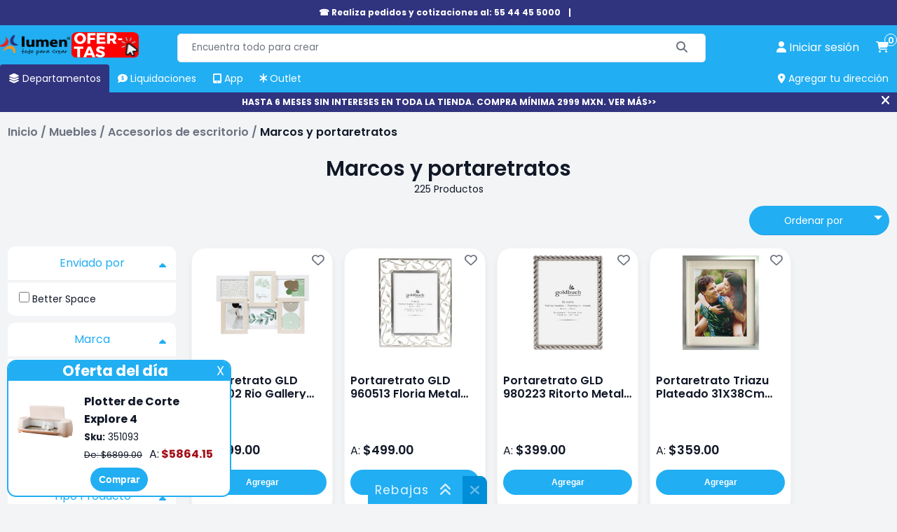

--- FILE ---
content_type: text/html; charset=utf-8
request_url: https://lumen.com.mx/marcos-y-portaretratos-12004003
body_size: 18284
content:

<!DOCTYPE html>
<html lang="es-mx">
<head>
    <title>Marcos y portaretratos | Papeler&#237;a Lumen</title>
    <meta name="Accept-Encoding" content="compress,gzip" />
    <meta name="google-site-verification" content="QFgDvXeo9e4U3CsX-AZmuBh3umHz-nPZ7rTRIu6SpF8" />
    <meta name="google-site-verification" content="rft3zJz5NEIHKWY73EvtcWSrcsjfLG5aoHNXXoXTV3Y" />
    <meta http-equiv="Content-type" content="text/html;charset=UTF-8" />
    <meta name="title" content="Marcos y portaretratos | Papeler&#237;a Lumen" />
    <meta name="description" content="Marcos y portaretratos para personalizar tu espacio. A&#241;ade un toque personal a tu entorno." />
    <meta name="keywords" content="" />
    <meta name="theme-color" content="#21aef3" />
    <meta name="generator" content="nopCommerce" />
    <meta name="viewport" content="width=device-width, initial-scale=1, maximum-scale=1" />
    <link rel="preconnect" href="https://www.googletagmanager.com">
    <link rel="preconnect" href="https://www.google-analytics.com">
    <link rel="preconnect" href="https://cdn.doofinder.com" />
    <link rel="preconnect" href="https://us1-layer.doofinder.com" />
    <link rel="preload" href="/Themes/fonts/f-poppins/Poppins-Regular.ttf" as="font" type="font/ttf" crossorigin>
    <link rel="preload" href="/Scripts/componentes-slider.min.js?v=20241119" as="script" />
            <!-- Google Tag Manager -->
            <script>(function (w, d, s, l, i) { w[l] = w[l] || []; w[l].push({ 'gtm.start': new Date().getTime(), event: 'gtm.js' }); var f = d.getElementsByTagName(s)[0], j = d.createElement(s), dl = l != 'dataLayer' ? '&l=' + l : ''; j.async = true; j.src = 'https://www.googletagmanager.com/gtm.js?id=' + i + dl; f.parentNode.insertBefore(j, f); })(window, document, 'script', 'dataLayer', 'GTM-P3HVFXK');</script>
            <!-- End Google Tag Manager -->
            <link rel="manifest" href="/manifest.json">
    <meta property="og:type" content="product" />
<meta property="og:title" content="Marcos y portaretratos | Papeler&#237;a Lumen" />
<meta property="og:description" content="Marcos y portaretratos para personalizar tu espacio. A&#241;ade un toque personal a tu entorno." />
<meta property="og:image" content="https://lumen.com.mx/Content/images/logo-lumen-og-facebook.jpg" />
<meta property="og:url" content="https://lumen.com.mx/marcos-y-portaretratos-12004003" />
<meta property="og:site_name" content="Lumen" />
<meta property="twitter:card" content="summary" />
<meta property="twitter:site" content="Lumen" />
<meta property="twitter:title" content="Marcos y portaretratos | Papeler&#237;a Lumen" />
<meta property="twitter:description" content="Marcos y portaretratos para personalizar tu espacio. A&#241;ade un toque personal a tu entorno." />
<meta property="twitter:image" content="https://lumen.com.mx/Content/images/logo-lumen-og.jpg" />
<meta property="twitter:url" content="https://lumen.com.mx/marcos-y-portaretratos-12004003" />
<meta name="robots" content="index,follow">

    
    
    <link rel="preload" href="/Themes/css/sass-compilado/redisenio.min.css?v=20241120" as="style" type="text/css" onload="this.onload=null;this.rel='stylesheet'" />
    <noscript><link rel="stylesheet" href="/Themes/css/sass-compilado/redisenio.min.css?v=20241120"></noscript>
    <script type="text/javascript" src="/Scripts/componentes-slider.min.js?v=20241119"></script>
    
    
    <link rel="canonical" href="https://lumen.com.mx/marcos-y-portaretratos-12004003" />

    
<link rel="shortcut icon" href="https://lumen.com.mx/favicon.ico" />
<link rel="apple-touch-icon" href="/content/Images/launcher-icon-4x.png" sizes="192x192" />
    <style>.footer-powered-by{padding: 8px;text-align: center;}.capa-cargando {color: #fff;position: fixed;left: 0px;top: 0px;bottom: 0px;right: 0px;background-color: #f8faff78;z-index: 9000;display: none;}.capa-cargando.mostrar {display: -webkit-box;display: -webkit-flex;display: -ms-flexbox;display: flex;-webkit-flex-wrap: wrap;-ms-flex-wrap: wrap;flex-wrap: wrap;-webkit-box-pack: center;-webkit-justify-content: center;-ms-flex-pack: center;justify-content: center;-webkit-box-align: center;-webkit-align-items: center;-ms-flex-align: center;align-items: center;}.capa-cargando .elemento {width: 230px;height: 230px;text-align: center;color: #555;}.capa-cargando span {background-color: #21aef3;color: #fff;padding: 12px;border-radius: 22px;display: inline-block;}.capa-cargando .elemento > img {display: block;margin: auto;}.capa-cargando .icono {font-size: 80px;background-color: transparent;color: var(--azul-logo-lumen);border-radius: 0;padding: 0;display: block;margin-bottom: 12px;}.backtoup {display: none;position: fixed;left: 20px;bottom: 20px;z-index: 87;}.backtoup.modb90 {bottom: 104px;}.backtoup i {font-size: 40px;color: #21AEF3;mix-blend-mode: difference;background-color: #fff;border-radius: 30px;border: 1px solid #efefef;cursor: pointer;}.ofertar-app {margin: 0;display: -webkit-box;display: -webkit-flex;display: -ms-flexbox;display: flex;background-color: #21AEF3;width: 100%;padding: 6px;font-size: 14px;-webkit-flex-wrap: wrap;-ms-flex-wrap: wrap;flex-wrap: wrap;-webkit-box-orient: horizontal;-webkit-box-direction: normal;-webkit-flex-direction: row;-ms-flex-direction: row;flex-direction: row;-webkit-box-align: center;-webkit-align-items: center;-ms-flex-align: center;align-items: center;-webkit-box-pack: center;-webkit-justify-content: center;-ms-flex-pack: center;justify-content: center;text-align: center;}img {border-radius: 4px;}.central {display: -webkit-box;display: -webkit-flex;display: -ms-flexbox;display: flex;-webkit-flex-wrap: wrap;-ms-flex-wrap: wrap;flex-wrap: wrap;-webkit-box-orient: vertical;-webkit-box-direction: normal;-webkit-flex-direction: column;-ms-flex-direction: column;flex-direction: column;margin: 0 20px;}.central > a {display: inline-block;margin-top: 6px;color: inherit;font-weight: 600;}.central > a > span {color: #000 !important;}.close {background-color: #008ED8;color: #fff;border-radius: 24px;font-weight: 600;height: 40px;width: 40px;display: inline-block;font-size: 14px;line-height: 40px;border: 1px solid #bcb7b7;}.close:hover {background-color: #118AE6;cursor: pointer;}.boton-resky {background-color: #21AEF3;color: #FFFFFF !important;border-radius: 24px;border: none;font-weight: 600;padding: 8px 14px;font-size: 14px;line-height: 18.2px;}.boton-resky:hover {background-color: #118AE6;cursor: pointer;}.glider.item-grid {min-height: 384px;display: flex;}.plecas-container{gap:16px;} .plecas-container > a {max-width: calc(50% - 8px);} .plecas-container img {border-radius:10px;} .con-regalo {background-color: #ee2929;color: #fff;}@media all and (max-width:998px){.plecas-container > a{max-width:unset;}}@media all and (max-width:412px) {.ofertar-app {padding: 6px 2px;}.central {margin: 0 6px;max-width: 180px;}.close {height: 36px;width: 36px}.ofertar-app img {max-width: 55px;height: auto;}}.menu-h > ul > li.buenfin {background-color: #f12020;border-radius: 4px 4px 0 0;}.menu-h > ul > li.buenfin:hover {background-color: #bc1111;}</style>
    <!--Primordiales a estar cargadas antes que los elementos-->
    <script type="text/javascript">
        const dfLayerOptions = {
            installationId: 'b7a17c1f-db95-48f9-a052-062b8919bd34',
            zone: 'us1'
        };
        (function (l, a, y, e, r, s) {
            r = l.createElement(a); r.onload = e; r.async = 1; r.src = y;
            s = l.getElementsByTagName(a)[0]; s.parentNode.insertBefore(r, s);
        })(document, 'script', 'https://cdn.doofinder.com/livelayer/1/js/loader.min.js', function () {
            doofinderLoader.load(dfLayerOptions);
        });

        window.dataLayer = window.dataLayer || [];
        window.dataLayer.push({ event: 'user_info', user_id: '450599403' });
        window.requestIdleCallback = window.requestIdleCallback || function (cb) { var start = Date.now(); return setTimeout(function () { cb({ didTimeout: false, timeRemaining: function () { return Math.max(0, 50 - (Date.now() - start)); } }); }, 1); };
        window.cancelIdleCallback = window.cancelIdleCallback || function (id) { clearTimeout(id); };
        let supportsPassive = false;
        let productos_ga4_subsecciones = [];
        function imagen_no_disp(elm_img, imagen_rem) { elm_img.src = "/Content/Images/" + imagen_rem; }
        function mostrar_capa_cargando(mostrar) { try { let elm = document.querySelector('.capa-cargando'); if (mostrar) { elm.classList.add('mostrar'); } else { elm.classList.remove('mostrar'); } } catch (err) { console.error(err); } }
        window.addEventListener('pagehide', (ev) => { mostrar_capa_cargando(false); });
        document.addEventListener('doofinder.cart.add', function (event) { const { item_id, amount } = event.detail; LumenCart.agregar_a_carrito(false, item_id, 1); });
    </script>
    <script defer type="text/javascript" src="/Scripts/componentes-lumen-new.min.js?v=20241120"></script>
    <script defer type="text/javascript" src="/Scripts/lumen-redisenio.min.js?v=20241123"></script>
</head>
<body class="general-body">
            <!-- Google Tag Manager (noscript) -->
            <noscript><iframe src="https://www.googletagmanager.com/ns.html?id=GTM-P3HVFXK" height="0" width="0" style="display:none;visibility:hidden"></iframe></noscript>
            <!-- End Google Tag Manager (noscript) -->
    <div class="capa-cargando">
        <div class="elemento">
            
            <span class="icono"><i class="fa-solid fa-spinner"></i></span>
            <span>Cargando...</span>
        </div>
    </div>
    
    <div class="cinta-negra" id="cinta-telefono">

        <div class="in">
            <a href="tel:55 4445 5000">☎ Realiza pedidos y cotizaciones al: 55 44 45 5000 </a>
            <span>|</span>
            <a href="tel:"></a>
            <!--<span title="Cerrar" onclick="cerrar_cinta_negra('cinta-telefono');" class="cerrar"><i class="fa-solid fa-xmark"></i></span>-->
        </div>
    </div>
    <header class="general-header claseDivEncabezadosAnclado">
        <div class="max-columna-principal inner">
            <span class="icono-menu-movil" onclick="mostrar_menu_movil()"><i class="fa-solid fa-bars"></i></span>
            <div class="header-logo">
                <a href="/"><img title="lumen.com.mx" alt="lumen.com.mx" src="/Content/Images/logo.webp" width="148" height="60"></a>
                <a href="https://lumen.com.mx/plotter-de-corte-maker-4-2011084-sku-351094" class="svg-logo">
                    <picture>
                        <!--oct-nuevo-180x74.svg-->
                        <source srcset="/Content/Images/calendario/NUEVO - SVG (22).svg" media="(min-width:521px)" width="180" height="74">
                        <!--oct-nuevo-110x45.svg-->
                        <source srcset="/Content/Images/calendario/NUEVO - SVG (22).svg" media="(max-width:520px)" width="110" height="45">
                        <!--oct-nuevo-180x74.svg-->
                        <img src="/Content/Images/calendario/NUEVO - SVG (22).svg" width="180" height="74" title="Rebajas" alt="Rebajas">
                    </picture>
                </a>
            </div>
            <div class="buscador">
<form action="/search" id="small-search-box-form" method="get">                    <input type="text" class="search-box-text" id="small-searchterms" value="" autocomplete="off" name="q" placeholder="Encuentra todo para crear" maxlength="70" />
                    <button type="submit" class="search-box-button" aria-label="Buscar"><span class="text-buscar">Buscar</span><i class="fa fa-search fa-solid fa-magnifying-glass" aria-hidden="true"></i></button>
</form>            </div>
            
<a onclick="mostrar_capa_cargando(true);" class="link-cuenta" href="/login" data-estalogueado="0" aria-label="perfil usuario">
    <i class="fa-solid fa-user"></i> <span>Iniciar sesi&#243;n</span>
</a>
<a onclick="mostrar_capa_cargando(true);" class="link-carrito" href="/cart" aria-label="carrito de compras"><i class="fa-solid fa-cart-shopping"></i> <span class="numero-productos">0</span></a>

            <nav class="menu-h">
                <ul>
                    <li  class=actual><a href="javascript:mostrar_deptos();" onmouseover="mostrar_deptos();" title="Departamentos"><span><i class="fa-solid fa-layer-group"></i> Departamentos</span></a></li>
                    
                    <li ><a href="/liquidaciones" title="Liquidaciones" onmouseover="ocultar_deptos();"><span><i class="fa-solid fa-comment-dollar"></i> Liquidaciones</span></a></li>
                    <li ><a href="/app-lumen" title="App Lumen" onmouseover="ocultar_deptos();"><span><i class="fa-solid fa-tablet-screen-button"></i> App</span></a></li>
                    <li ><a href="/outlet" title="Outlet" onmouseover="ocultar_deptos();"><span><i class="fa-solid fa-asterisk"></i> Outlet</span></a></li>
                    <li id="agregar-dir-escritorio"><span onclick="mostrar_quickdir()" title="Agregar tu dirección"><i class="fa-solid fa-location-dot"></i> Agregar tu dirección</span></li>
                </ul>
                <div id="menu-deptos-ancla" class="menu-deptos"><div class="listado-deptos"></div><div class="categorias"></div></div>
            </nav>
        </div>
        <div id="menu-movil" class="contenedor-menu-movil">
            <div class="opciones">
                <ul class="opciones-ul mostrar">
                    <li ><a class="logo" href="/"><span><i class="fa-solid fa-house"></i> Home</span></a></li>
                    <li  class=actual><a href="javascript:mostrar_deptos_movil();" title="Departamentos"><span><i class="fa-solid fa-layer-group"></i> Departamentos</span> <i class="fa-solid fa-angle-right"></i></a></li>
                    
                    
                    <li ><a href="/liquidaciones" title="Liquidaciones"><span><i class="fa-solid fa-comment-dollar"></i> Liquidaciones</span></a></li>
                    <li ><a href="/app-lumen" title="Promociones"><span><i class="fa-solid fa-tablet-screen-button"></i> App</span></a></li>
                    <li ><a href="/outlet" title="Outlet"><span><i class="fa-solid fa-asterisk"></i> Outlet</span></a></li>
                    <li ><a href="/sucursales" title="Tiendas"><span><i class="fa-solid fa-location-dot"></i>Tiendas</span></a></li>
                    <li ><a href="/blog" title="Blog"><span><i class="fa-solid fa-blog"></i> Blog</span></a></li>
                </ul>
                <ul class="opciones-deptos"></ul>
                <div class="opciones-subs"></div>
            </div>
            <div class="links-cuenta">
                <a href="/customer/info" onclick="mostrar_capa_cargando(true)"><span>Iniciar sesión</span></a>
            </div>
        </div>
    </header>
        <div class="cinta-negra" id="cinta-msi"><div class="in"><a href="https://lumen.com.mx/plotter-de-corte-maker-4-2011084-sku-351094">HASTA 6 MESES SIN INTERESES EN TODA LA TIENDA. COMPRA MÍNIMA 2999 MXN. VER MÁS&gt;&gt;</a><span title="Cerrar" onclick="cerrar_cinta_negra('cinta-msi');" class="cerrar"><i class="fa-solid fa-xmark"></i></span></div></div>
    
    <main class="general-main-content">
        
    <div class="breadcrumb">
        <ul itemscope itemtype="https://schema.org/BreadcrumbList">
            <li itemprop="itemListElement" itemscope itemtype="https://schema.org/ListItem">
                <a itemprop="item" href="/" title="Inicio"><span itemprop="name">Inicio</span></a>
                <meta itemprop="position" content="1" />
                <span class="delimiter">/</span>
            </li>
                <li itemprop="itemListElement" itemscope itemtype="https://schema.org/ListItem">
                        <a itemprop="item" href="/mobiliario-12" title="Muebles"><span itemprop="name">Muebles</span></a>
                        <span class="delimiter">/</span>
                    <meta itemprop="position" content="2" />
                </li>
                <li itemprop="itemListElement" itemscope itemtype="https://schema.org/ListItem">
                        <a itemprop="item" href="/accesorios-de-escritorio-12004" title="Accesorios de escritorio"><span itemprop="name">Accesorios de escritorio</span></a>
                        <span class="delimiter">/</span>
                    <meta itemprop="position" content="3" />
                </li>
                <li itemprop="itemListElement" itemscope itemtype="https://schema.org/ListItem">
                            <a itemprop="item" href="/marcos-y-portaretratos-12004003" title="Marcos y portaretratos">
                                <strong itemprop="name" class="current-item">Marcos y portaretratos</strong>
                            </a>
                    <meta itemprop="position" content="4" />
                </li>
        </ul>
    </div>
<div class="contenedor-principal">
    <h1 class="h-titulo centrar-t no-margin">Marcos y portaretratos</h1>
    <div class="lst-productos">
<div class="product-selectors">
    <div class="col1"></div>
    <div class="col2">
        <div class="filtro-movil">
            <button type="button" class="checkout-btn chico" onclick="filtros_movil()">Filtrar</button>
        </div>
        
            <div class="product-page-size">
                <span>225 Productos</span>
                
            </div>
                    <div class="product-sorting custom-sel">
                <!--<span>Ordenar</span>-->
                <select id="products-orderby" name="products-orderby" onchange="setLocation(this.value);"><option value="https://lumen.com.mx/marcos-y-portaretratos-12004003?orderby=0">sku</option>
<option value="https://lumen.com.mx/marcos-y-portaretratos-12004003?orderby=5">Nombre: A - Z</option>
<option value="https://lumen.com.mx/marcos-y-portaretratos-12004003?orderby=6">Nombre: Z - A</option>
<option value="https://lumen.com.mx/marcos-y-portaretratos-12004003?orderby=10">Precio: de menor a mayor</option>
<option value="https://lumen.com.mx/marcos-y-portaretratos-12004003?orderby=11">Precio: de mayor a menor</option>
<option selected="selected" value="https://lumen.com.mx/marcos-y-portaretratos-12004003?orderby=15">lo m&#225;s nuevo</option>
<option value="https://lumen.com.mx/marcos-y-portaretratos-12004003?orderby=20">Lo m&#225;s vendido</option>
</select>
            </div>
    </div>
</div>    <div class="col-izq">
        <div class="inner-filtros" id="filtros_productos">
                            <div class="contenedor-filtro">
                    <div class="titulo" onclick="colapsar(this)">
                        Enviado por<i class="fa fa-caret-up"></i>
                    </div>
                    <div class="opciones mostrar">
                        <ul>
                                <li>
                                    <input type="checkbox" id="entregadopor_28" onchange="check_f(this)" >
                                    <label for="entregadopor_28">Better Space</label>
                                </li>
                        </ul>
                    </div>
                    <input type="hidden" id="entregadopor" name="entregadopor" value="" />
                </div>
                            <div class="contenedor-filtro">
                    <div class="titulo" onclick="colapsar(this)">
                        Marca<i class="fa fa-caret-up"></i>
                    </div>
                    <div class="opciones mostrar">
                        <ul>
                                <li>
                                    <input type="checkbox" id="marca_41923" onchange="check_f(this)" >
                                    <label for="marca_41923">Better Space</label>
                                </li>
                                <li>
                                    <input type="checkbox" id="marca_47040" onchange="check_f(this)" >
                                    <label for="marca_47040">GLD</label>
                                </li>
                                <li>
                                    <input type="checkbox" id="marca_42150" onchange="check_f(this)" >
                                    <label for="marca_42150">Goldbuch</label>
                                </li>
                                <li>
                                    <input type="checkbox" id="marca_42450" onchange="check_f(this)" >
                                    <label for="marca_42450">Pixelarte</label>
                                </li>
                                <li>
                                    <input type="checkbox" id="marca_44071" onchange="check_f(this)" >
                                    <label for="marca_44071">Triangulo Azul</label>
                                </li>
                                <li>
                                    <input type="checkbox" id="marca_42633" onchange="check_f(this)" >
                                    <label for="marca_42633">Tri&#225;ngulo Azul</label>
                                </li>
                        </ul>
                    </div>
                    <input type="hidden" id="marca" name="marca" value="" />
                </div>
                            <div class="contenedor-filtro">
                    <div class="titulo" onclick="colapsar(this)">
                        Tipo Producto<i class="fa fa-caret-up"></i>
                    </div>
                    <div class="opciones mostrar">
                        <ul>
                                <li>
                                    <input type="checkbox" id="tipo-producto_44590" onchange="check_f(this)" >
                                    <label for="tipo-producto_44590">Marco</label>
                                </li>
                                <li>
                                    <input type="checkbox" id="tipo-producto_44591" onchange="check_f(this)" >
                                    <label for="tipo-producto_44591">Marco Con Tela</label>
                                </li>
                                <li>
                                    <input type="checkbox" id="tipo-producto_45370" onchange="check_f(this)" >
                                    <label for="tipo-producto_45370">Portaretrato</label>
                                </li>
                            
                        </ul>
                    </div>
                    <input type="hidden" id="tipo-producto" name="tipo-producto" value="" />
                </div>
                            <div class="contenedor-filtro">
                    <div class="titulo" onclick="colapsar(this)">
                        Color<i class="fa fa-caret-down"></i>
                    </div>
                    <div class="opciones max-h-and-busqueda">
                        <div class="busqueda">
                            <input type="text" id="busqueda-color" maxlength="20" />
                            <button type="button" onclick="limpiar_busqueda(this);"><i class="fa-solid fa-magnifying-glass"></i></button>
                        </div>
                        <ul>
                                <li>
                                    <input type="checkbox" id="color_7497" onchange="check_f(this)" >
                                    <label for="color_7497"><span class="filtro-tipo-color" style="background-color:rgb(0,146,255)" title="Azul"></span>&nbsp;Azul</label>
                                </li>
                                <li>
                                    <input type="checkbox" id="color_7518" onchange="check_f(this)" >
                                    <label for="color_7518"><span class="filtro-tipo-color" style="background-color:rgb(94,181,224)" title="Azul Claro"></span>&nbsp;Azul Claro</label>
                                </li>
                                <li>
                                    <input type="checkbox" id="color_36408" onchange="check_f(this)" >
                                    <label for="color_36408"><span class="filtro-tipo-color" style="background-color:rgb(0,0,0)" title="Azul Rayado"></span>&nbsp;Azul Rayado</label>
                                </li>
                                <li>
                                    <input type="checkbox" id="color_7671" onchange="check_f(this)" >
                                    <label for="color_7671"><span class="filtro-tipo-color" style="background-color:rgb(255,255,255)" title="Blanco"></span>&nbsp;Blanco</label>
                                </li>
                                <li>
                                    <input type="checkbox" id="color_46034" onchange="check_f(this)" >
                                    <label for="color_46034"><span class="filtro-tipo-color" style="background-color:rgb(0,0,0)" title="Blanco Con Betas"></span>&nbsp;Blanco Con Betas</label>
                                </li>
                                <li>
                                    <input type="checkbox" id="color_7827" onchange="check_f(this)" >
                                    <label for="color_7827"><span class="filtro-tipo-color" style="background-color:rgb(97,31,5)" title="Café"></span>&nbsp;Café</label>
                                </li>
                                <li>
                                    <input type="checkbox" id="color_13994" onchange="check_f(this)" >
                                    <label for="color_13994"><span class="filtro-tipo-color" style="background-color:rgb(0,0,0)" title="Caoba"></span>&nbsp;Caoba</label>
                                </li>
                                <li>
                                    <input type="checkbox" id="color_7891" onchange="check_f(this)" >
                                    <label for="color_7891"><span class="filtro-tipo-color" style="background-color:rgb(221,203,137)" title="Champagne"></span>&nbsp;Champagne</label>
                                </li>
                                <li>
                                    <input type="checkbox" id="color_7900" onchange="check_f(this)" >
                                    <label for="color_7900"><span class="filtro-tipo-color" style="background-color:rgb(88,76,62)" title="Chocolate"></span>&nbsp;Chocolate</label>
                                </li>
                                <li>
                                    <input type="checkbox" id="color_7918" onchange="check_f(this)" >
                                    <label for="color_7918"><span class="filtro-tipo-color" style="background-color:rgb(183,104,65)" title="Cobre"></span>&nbsp;Cobre</label>
                                </li>
                                <li>
                                    <input type="checkbox" id="color_8105" onchange="check_f(this)" >
                                    <label for="color_8105"><span class="filtro-tipo-color" style="background-color:rgb(89,89,91)" title="Gris"></span>&nbsp;Gris</label>
                                </li>
                                <li>
                                    <input type="checkbox" id="color_8107" onchange="check_f(this)" >
                                    <label for="color_8107"><span class="filtro-tipo-color" style="background-color:rgb(131,142,128)" title="Gris Azul"></span>&nbsp;Gris Azul</label>
                                </li>
                                <li>
                                    <input type="checkbox" id="color_38347" onchange="check_f(this)" >
                                    <label for="color_38347"><span class="filtro-tipo-color" style="background-color:rgb(0,0,0)" title="Metalico cobre"></span>&nbsp;Metalico cobre</label>
                                </li>
                                <li>
                                    <input type="checkbox" id="color_8449" onchange="check_f(this)" >
                                    <label for="color_8449"><span class="filtro-tipo-color" style="background-color:rgb(25,29,32)" title="Negro"></span>&nbsp;Negro</label>
                                </li>
                                <li>
                                    <input type="checkbox" id="color_19783" onchange="check_f(this)" >
                                    <label for="color_19783"><span class="filtro-tipo-color" style="background-color:rgb(0,0,0)" title="Negro/Oro"></span>&nbsp;Negro/Oro</label>
                                </li>
                                <li>
                                    <input type="checkbox" id="color_8522" onchange="check_f(this)" >
                                    <label for="color_8522"><span class="filtro-tipo-color" style="background-color:rgb(0,0,0)" title="Nogal"></span>&nbsp;Nogal</label>
                                </li>
                                <li>
                                    <input type="checkbox" id="color_8561" onchange="check_f(this)" >
                                    <label for="color_8561"><span class="filtro-tipo-color" style="background-color:rgb(152,117,77)" title="Oro"></span>&nbsp;Oro</label>
                                </li>
                                <li>
                                    <input type="checkbox" id="color_8588" onchange="check_f(this)" >
                                    <label for="color_8588"><span class="filtro-tipo-color" style="background-color:rgb(205,187,25)" title="Oro/Plata"></span>&nbsp;Oro/Plata</label>
                                </li>
                                <li>
                                    <input type="checkbox" id="color_19866" onchange="check_f(this)" >
                                    <label for="color_19866"><span class="filtro-tipo-color" style="background-color:rgb(0,0,0)" title="Oro/Plata/Oro"></span>&nbsp;Oro/Plata/Oro</label>
                                </li>
                                <li>
                                    <input type="checkbox" id="color_8666" onchange="check_f(this)" >
                                    <label for="color_8666"><span class="filtro-tipo-color" style="background-color:rgb(177,173,174)" title="Plata"></span>&nbsp;Plata</label>
                                </li>
                                <li>
                                    <input type="checkbox" id="color_8742" onchange="check_f(this)" >
                                    <label for="color_8742"><span class="filtro-tipo-color" style="background-color:rgb(220,40,40)" title="Rojo"></span>&nbsp;Rojo</label>
                                </li>
                                <li>
                                    <input type="checkbox" id="color_36404" onchange="check_f(this)" >
                                    <label for="color_36404"><span class="filtro-tipo-color" style="background-color:rgb(0,0,0)" title="Rojo Rayado"></span>&nbsp;Rojo Rayado</label>
                                </li>
                                <li>
                                    <input type="checkbox" id="color_8851" onchange="check_f(this)" >
                                    <label for="color_8851"><span class="filtro-tipo-color" style="background-color:rgb(195,106,134)" title="Rosa Mexicano"></span>&nbsp;Rosa Mexicano</label>
                                </li>
                        </ul>
                    </div>
                    <input type="hidden" id="color" name="color" value="" />
                </div>
                                                                                                                                                                                    <div class="filtro-btns">
                <input type="button" class="checkout-btn small" value="Aplicar" onclick="filtrar()" />
                <input type="button" class="checkout-btn small" value="Limpiar" onclick="limpiar()" />
            </div>
        </div>
    </div>
        <div class="productos">
                <div class="rejilla">

<div class="ficha-producto"  itemscope itemtype="http://schema.org/Product" data-productid="348739" data-marca="gld">
    <div class="inner">
        <span class="boton-favoritos" title="Agregar a mis favoritos" data-id="348739"><i class="fa-regular fa-heart"></i></span>
                <a href="https://lumen.com.mx/portaretrato-gld-900202-rio-gallery-madera-6-fotos-sku-348739">
            
                <meta itemprop="image" content="/Content/Images/productPics_180x180/portaretrato-gld-900202-rio-gallery-madera-6-fotos-sku-348739.jpg" />
            <lazy-imgage src="/Content/Images/productPics_180x180/portaretrato-gld-900202-rio-gallery-madera-6-fotos-sku-348739.jpg" class="ficha-producto-foto" alt="Foto de Portaretrato GLD 900202 Rio Gallery Madera 6 Fotos" title="Foto de Portaretrato GLD 900202 Rio Gallery Madera 6 Fotos" compwidth="135" compheight="135"></lazy-imgage>
        </a>
        <div class="contenedor-banderas">
                                                                                    <!--False False-->
        </div>
        <a href="https://lumen.com.mx/portaretrato-gld-900202-rio-gallery-madera-6-fotos-sku-348739">
            <h3 class="nombre" itemprop="name">
                Portaretrato GLD 900202 Rio Gallery Madera 6 Fotos
            </h3>
        </a>
            <div class="espacio-dsap">

            </div>
        <div class="precio-y-oferta" itemprop="offers" itemscope itemtype="http://schema.org/Offer">
            <div class="preren1">
            </div>
            <div class="preren2">
                <span class="de_a">A:</span>
                <span class="precio" itemprop="price" content="699.0000">$699.00</span>
                    <meta itemprop="priceCurrency" content="MXN">
                        <meta itemprop="availability" content="https://schema.org/InStock" />
            </div>
        </div>
            <button type="button" onclick="LumenCart.agregar_a_carrito(false,348739, 1);" class="btn-accion" title="Agregar Portaretrato GLD 900202 Rio Gallery Madera 6 Fotos al carrito">Agregar</button>
    </div>
        <meta itemprop="sku" content="348739" />
        <meta itemprop="brand" content="GLD" />
        <meta itemprop="gtin8" content="4045352922026" />
        <meta itemprop="url" content="/portaretrato-gld-900202-rio-gallery-madera-6-fotos-sku-348739" />
            <meta itemprop="description" content="Crea un collage de tus recuerdos favoritos con el Portaretrato GLD 900202 Rio Gallery Madera 6 Fotos. Este marco m&#250;ltiple de madera, con dise&#241;o &quot;Rio Gallery&quot;, te permite exhibir seis fotograf&#237;as de diferentes tama&#241;os en un solo lugar. Ideal para contar una historia visual con tus im&#225;genes m&#225;s preciadas, este porta retrato llenar&#225; tu hogar de calidez y personalidad." />
</div>
<div class="ficha-producto"  itemscope itemtype="http://schema.org/Product" data-productid="348735" data-marca="gld">
    <div class="inner">
        <span class="boton-favoritos" title="Agregar a mis favoritos" data-id="348735"><i class="fa-regular fa-heart"></i></span>
                <a href="https://lumen.com.mx/portaretrato-gld-960513-floria-metal-13x18cm-sku-348735">
            
                <meta itemprop="image" content="/Content/Images/productPics_180x180/portaretrato-gld-960513-floria-metal-13x18cm-sku-348735.jpg" />
            <lazy-imgage src="/Content/Images/productPics_180x180/portaretrato-gld-960513-floria-metal-13x18cm-sku-348735.jpg" class="ficha-producto-foto" alt="Foto de Portaretrato GLD 960513 Floria Metal 13x18cm" title="Foto de Portaretrato GLD 960513 Floria Metal 13x18cm" compwidth="135" compheight="135"></lazy-imgage>
        </a>
        <div class="contenedor-banderas">
                                                                                    <!--False False-->
        </div>
        <a href="https://lumen.com.mx/portaretrato-gld-960513-floria-metal-13x18cm-sku-348735">
            <h3 class="nombre" itemprop="name">
                Portaretrato GLD 960513 Floria Metal 13x18cm
            </h3>
        </a>
            <div class="espacio-dsap">

            </div>
        <div class="precio-y-oferta" itemprop="offers" itemscope itemtype="http://schema.org/Offer">
            <div class="preren1">
            </div>
            <div class="preren2">
                <span class="de_a">A:</span>
                <span class="precio" itemprop="price" content="499.0000">$499.00</span>
                    <meta itemprop="priceCurrency" content="MXN">
                        <meta itemprop="availability" content="https://schema.org/InStock" />
            </div>
        </div>
            <button type="button" onclick="LumenCart.agregar_a_carrito(false,348735, 1);" class="btn-accion" title="Agregar Portaretrato GLD 960513 Floria Metal 13x18cm al carrito">Agregar</button>
    </div>
        <meta itemprop="sku" content="348735" />
        <meta itemprop="brand" content="GLD" />
        <meta itemprop="gtin8" content="4045352965139" />
        <meta itemprop="url" content="/portaretrato-gld-960513-floria-metal-13x18cm-sku-348735" />
            <meta itemprop="description" content="Resalta la belleza de tus recuerdos con el Portaretrato GLD 960513 Floria Metal 13x18cm. Su dise&#241;o &quot;Floria&quot; en metal, con l&#237;neas curvas y detalles ornamentales, aporta un toque cl&#225;sico y elegante a tus fotograf&#237;as de 13x18cm. Ideal para decorar salones, dormitorios o cualquier espacio de tu hogar con un estilo sofisticado." />
</div>
<div class="ficha-producto"  itemscope itemtype="http://schema.org/Product" data-productid="348732" data-marca="gld">
    <div class="inner">
        <span class="boton-favoritos" title="Agregar a mis favoritos" data-id="348732"><i class="fa-regular fa-heart"></i></span>
                <a href="https://lumen.com.mx/portaretrato-gld-980223-ritorto-metal-13x18cm-sku-348732">
            
                <meta itemprop="image" content="/Content/Images/productPics_180x180/portaretrato-gld-980223-ritorto-metal-13x18cm-sku-348732.jpg" />
            <lazy-imgage src="/Content/Images/productPics_180x180/portaretrato-gld-980223-ritorto-metal-13x18cm-sku-348732.jpg" class="ficha-producto-foto" alt="Foto de Portaretrato GLD 980223 Ritorto Metal 13x18cm" title="Foto de Portaretrato GLD 980223 Ritorto Metal 13x18cm" compwidth="135" compheight="135"></lazy-imgage>
        </a>
        <div class="contenedor-banderas">
                                                                                    <!--False False-->
        </div>
        <a href="https://lumen.com.mx/portaretrato-gld-980223-ritorto-metal-13x18cm-sku-348732">
            <h3 class="nombre" itemprop="name">
                Portaretrato GLD 980223 Ritorto Metal 13x18cm
            </h3>
        </a>
            <div class="espacio-dsap">

            </div>
        <div class="precio-y-oferta" itemprop="offers" itemscope itemtype="http://schema.org/Offer">
            <div class="preren1">
            </div>
            <div class="preren2">
                <span class="de_a">A:</span>
                <span class="precio" itemprop="price" content="399.0000">$399.00</span>
                    <meta itemprop="priceCurrency" content="MXN">
                        <meta itemprop="availability" content="https://schema.org/InStock" />
            </div>
        </div>
            <button type="button" onclick="LumenCart.agregar_a_carrito(false,348732, 1);" class="btn-accion" title="Agregar Portaretrato GLD 980223 Ritorto Metal 13x18cm al carrito">Agregar</button>
    </div>
        <meta itemprop="sku" content="348732" />
        <meta itemprop="brand" content="GLD" />
        <meta itemprop="gtin8" content="4045352982235" />
        <meta itemprop="url" content="/portaretrato-gld-980223-ritorto-metal-13x18cm-sku-348732" />
            <meta itemprop="description" content="Enmarca tus momentos m&#225;s especiales con el Portaretrato GLD 980223 Ritorto Metal 13x18cm. Este porta retrato de dise&#241;o cl&#225;sico con acabado &quot;Ritorto&quot; en metal, realzar&#225; la belleza de tus fotograf&#237;as de 13x18cm. Perfecto para exhibir retratos familiares, paisajes o recuerdos de viajes en cualquier ambiente de tu hogar u oficina." />
</div>
<div class="ficha-producto"  itemscope itemtype="http://schema.org/Product" data-productid="346858" data-marca="triangulo azul">
    <div class="inner">
        <span class="boton-favoritos" title="Agregar a mis favoritos" data-id="346858"><i class="fa-regular fa-heart"></i></span>
                <a href="https://lumen.com.mx/portaretrato-triazu-plateado-31x38cm-sencillo-sku-346858">
            
                <meta itemprop="image" content="/Content/Images/productPics_180x180/portaretrato-triazu-plateado-31x38cm-sencillo-sku-346858.jpg" />
            <lazy-imgage src="/Content/Images/productPics_180x180/portaretrato-triazu-plateado-31x38cm-sencillo-sku-346858.jpg" class="ficha-producto-foto" alt="Foto de Portaretrato Triazu Plateado 31X38Cm Sencillo" title="Foto de Portaretrato Triazu Plateado 31X38Cm Sencillo" compwidth="135" compheight="135"></lazy-imgage>
        </a>
        <div class="contenedor-banderas">
                                                                                    <!--False False-->
        </div>
        <a href="https://lumen.com.mx/portaretrato-triazu-plateado-31x38cm-sencillo-sku-346858">
            <h3 class="nombre" itemprop="name">
                Portaretrato Triazu Plateado 31X38Cm Sencillo
            </h3>
        </a>
            <div class="espacio-dsap">

            </div>
        <div class="precio-y-oferta" itemprop="offers" itemscope itemtype="http://schema.org/Offer">
            <div class="preren1">
            </div>
            <div class="preren2">
                <span class="de_a">A:</span>
                <span class="precio" itemprop="price" content="359.0000">$359.00</span>
                    <meta itemprop="priceCurrency" content="MXN">
                        <meta itemprop="availability" content="https://schema.org/InStock" />
            </div>
        </div>
            <button type="button" onclick="LumenCart.agregar_a_carrito(false,346858, 1);" class="btn-accion" title="Agregar Portaretrato Triazu Plateado 31X38Cm Sencillo al carrito">Agregar</button>
    </div>
        <meta itemprop="sku" content="346858" />
        <meta itemprop="brand" content="Triangulo Azul" />
        <meta itemprop="gtin8" content="7501244055045" />
        <meta itemprop="url" content="/portaretrato-triazu-plateado-31x38cm-sencillo-sku-346858" />
</div>
<div class="ficha-producto"  itemscope itemtype="http://schema.org/Product" data-productid="346856" data-marca="triangulo azul">
    <div class="inner">
        <span class="boton-favoritos" title="Agregar a mis favoritos" data-id="346856"><i class="fa-regular fa-heart"></i></span>
                <a href="https://lumen.com.mx/portaretrato-triazu-blanco-31x38cm-sencillo-sku-346856">
            
                <meta itemprop="image" content="/Content/Images/productPics_180x180/portaretrato-triazu-blanco-31x38cm-sencillo-sku-346856.jpg" />
            <lazy-imgage src="/Content/Images/productPics_180x180/portaretrato-triazu-blanco-31x38cm-sencillo-sku-346856.jpg" class="ficha-producto-foto" alt="Foto de Portaretrato Triazu Blanco 31X38Cm Sencillo" title="Foto de Portaretrato Triazu Blanco 31X38Cm Sencillo" compwidth="135" compheight="135"></lazy-imgage>
        </a>
        <div class="contenedor-banderas">
                                                                                    <!--False False-->
        </div>
        <a href="https://lumen.com.mx/portaretrato-triazu-blanco-31x38cm-sencillo-sku-346856">
            <h3 class="nombre" itemprop="name">
                Portaretrato Triazu Blanco 31X38Cm Sencillo
            </h3>
        </a>
            <div class="espacio-dsap">

            </div>
        <div class="precio-y-oferta" itemprop="offers" itemscope itemtype="http://schema.org/Offer">
            <div class="preren1">
            </div>
            <div class="preren2">
                <span class="de_a">A:</span>
                <span class="precio" itemprop="price" content="359.0000">$359.00</span>
                    <meta itemprop="priceCurrency" content="MXN">
                        <meta itemprop="availability" content="https://schema.org/InStock" />
            </div>
        </div>
            <button type="button" onclick="LumenCart.agregar_a_carrito(false,346856, 1);" class="btn-accion" title="Agregar Portaretrato Triazu Blanco 31X38Cm Sencillo al carrito">Agregar</button>
    </div>
        <meta itemprop="sku" content="346856" />
        <meta itemprop="brand" content="Triangulo Azul" />
        <meta itemprop="gtin8" content="7501244055021" />
        <meta itemprop="url" content="/portaretrato-triazu-blanco-31x38cm-sencillo-sku-346856" />
</div>
<div class="ficha-producto"  itemscope itemtype="http://schema.org/Product" data-productid="343946" data-marca="triangulo azul">
    <div class="inner">
        <span class="boton-favoritos" title="Agregar a mis favoritos" data-id="343946"><i class="fa-regular fa-heart"></i></span>
                <a href="https://lumen.com.mx/marco-triangulo-azul-ent-20-cafe-20x20cm-sku-343946">
            
                <meta itemprop="image" content="/Content/Images/productPics_180x180/marco-triangulo-azul-ent-20-cafe-20x20cm-sku-343946.jpg" />
            <lazy-imgage src="/Content/Images/productPics_180x180/marco-triangulo-azul-ent-20-cafe-20x20cm-sku-343946.jpg" class="ficha-producto-foto" alt="Foto de Marco Triangulo Azul Ent-20 Cafe 20x20cm" title="Foto de Marco Triangulo Azul Ent-20 Cafe 20x20cm" compwidth="135" compheight="135"></lazy-imgage>
        </a>
        <div class="contenedor-banderas">
                                                                                    <!--False False-->
        </div>
        <a href="https://lumen.com.mx/marco-triangulo-azul-ent-20-cafe-20x20cm-sku-343946">
            <h3 class="nombre" itemprop="name">
                Marco Triangulo Azul Ent-20 Cafe 20x20cm
            </h3>
        </a>
            <div class="espacio-dsap">

            </div>
        <div class="precio-y-oferta" itemprop="offers" itemscope itemtype="http://schema.org/Offer">
            <div class="preren1">
            </div>
            <div class="preren2">
                <span class="de_a">A:</span>
                <span class="precio" itemprop="price" content="359.0000">$359.00</span>
                    <meta itemprop="priceCurrency" content="MXN">
                        <meta itemprop="availability" content="https://schema.org/InStock" />
            </div>
        </div>
            <button type="button" onclick="LumenCart.agregar_a_carrito(false,343946, 1);" class="btn-accion" title="Agregar Marco Triangulo Azul Ent-20 Cafe 20x20cm al carrito">Agregar</button>
    </div>
        <meta itemprop="sku" content="343946" />
        <meta itemprop="brand" content="Triangulo Azul" />
        <meta itemprop="gtin8" content="7501244054901" />
        <meta itemprop="url" content="/marco-triangulo-azul-ent-20-cafe-20x20cm-sku-343946" />
</div>
<div class="ficha-producto"  itemscope itemtype="http://schema.org/Product" data-productid="343944" data-marca="triangulo azul">
    <div class="inner">
        <span class="boton-favoritos" title="Agregar a mis favoritos" data-id="343944"><i class="fa-regular fa-heart"></i></span>
                <a href="https://lumen.com.mx/marco-triangulo-azul-nia-08-negro-filo-plata-20x20cm-sku-343944">
            
                <meta itemprop="image" content="/Content/Images/productPics_180x180/marco-triangulo-azul-nia-08-negro-filo-plata-20x20cm-sku-343944.jpg" />
            <lazy-imgage src="/Content/Images/productPics_180x180/marco-triangulo-azul-nia-08-negro-filo-plata-20x20cm-sku-343944.jpg" class="ficha-producto-foto" alt="Foto de Marco Triangulo Azul Nia-08 negro Filo Plata 20x20cm" title="Foto de Marco Triangulo Azul Nia-08 negro Filo Plata 20x20cm" compwidth="135" compheight="135"></lazy-imgage>
        </a>
        <div class="contenedor-banderas">
                                                                                    <!--False False-->
        </div>
        <a href="https://lumen.com.mx/marco-triangulo-azul-nia-08-negro-filo-plata-20x20cm-sku-343944">
            <h3 class="nombre" itemprop="name">
                Marco Triangulo Azul Nia-08 negro Filo Plata 20x20cm
            </h3>
        </a>
            <div class="espacio-dsap">

            </div>
        <div class="precio-y-oferta" itemprop="offers" itemscope itemtype="http://schema.org/Offer">
            <div class="preren1">
            </div>
            <div class="preren2">
                <span class="de_a">A:</span>
                <span class="precio" itemprop="price" content="359.0000">$359.00</span>
                    <meta itemprop="priceCurrency" content="MXN">
                        <meta itemprop="availability" content="https://schema.org/InStock" />
            </div>
        </div>
            <button type="button" onclick="LumenCart.agregar_a_carrito(false,343944, 1);" class="btn-accion" title="Agregar Marco Triangulo Azul Nia-08 negro Filo Plata 20x20cm al carrito">Agregar</button>
    </div>
        <meta itemprop="sku" content="343944" />
        <meta itemprop="brand" content="Triangulo Azul" />
        <meta itemprop="gtin8" content="7501244054888" />
        <meta itemprop="url" content="/marco-triangulo-azul-nia-08-negro-filo-plata-20x20cm-sku-343944" />
</div>
<div class="ficha-producto"  itemscope itemtype="http://schema.org/Product" data-productid="343938" data-marca="triangulo azul">
    <div class="inner">
        <span class="boton-favoritos" title="Agregar a mis favoritos" data-id="343938"><i class="fa-regular fa-heart"></i></span>
                <a href="https://lumen.com.mx/portaretrato-triangulo-azul-nia-02-plata-15x15cm-sku-343938">
            
                <meta itemprop="image" content="/Content/Images/productPics_180x180/portaretrato-triangulo-azul-nia-02-plata-15x15cm-sku-343938.jpg" />
            <lazy-imgage src="/Content/Images/productPics_180x180/portaretrato-triangulo-azul-nia-02-plata-15x15cm-sku-343938.jpg" class="ficha-producto-foto" alt="Foto de Portaretrato Triangulo Azul Nia-02 Plata 15x15cm" title="Foto de Portaretrato Triangulo Azul Nia-02 Plata 15x15cm" compwidth="135" compheight="135"></lazy-imgage>
        </a>
        <div class="contenedor-banderas">
                                                                                    <!--False False-->
        </div>
        <a href="https://lumen.com.mx/portaretrato-triangulo-azul-nia-02-plata-15x15cm-sku-343938">
            <h3 class="nombre" itemprop="name">
                Portaretrato Triangulo Azul Nia-02 Plata 15x15cm
            </h3>
        </a>
            <div class="espacio-dsap">

            </div>
        <div class="precio-y-oferta" itemprop="offers" itemscope itemtype="http://schema.org/Offer">
            <div class="preren1">
            </div>
            <div class="preren2">
                <span class="de_a">A:</span>
                <span class="precio" itemprop="price" content="299.0000">$299.00</span>
                    <meta itemprop="priceCurrency" content="MXN">
                        <meta itemprop="availability" content="https://schema.org/InStock" />
            </div>
        </div>
            <button type="button" onclick="LumenCart.agregar_a_carrito(false,343938, 1);" class="btn-accion" title="Agregar Portaretrato Triangulo Azul Nia-02 Plata 15x15cm al carrito">Agregar</button>
    </div>
        <meta itemprop="sku" content="343938" />
        <meta itemprop="brand" content="Triangulo Azul" />
        <meta itemprop="gtin8" content="7501244054826" />
        <meta itemprop="url" content="/portaretrato-triangulo-azul-nia-02-plata-15x15cm-sku-343938" />
</div>
<div class="ficha-producto"  itemscope itemtype="http://schema.org/Product" data-productid="331572" data-marca="tri&#225;ngulo azul">
    <div class="inner">
        <span class="boton-favoritos" title="Agregar a mis favoritos" data-id="331572"><i class="fa-regular fa-heart"></i></span>
                <a href="https://lumen.com.mx/portaretrato-triazu-gran-con-colgador-paquete-2-unidades-marca-triangulo-azul-sku-331572">
            
                <meta itemprop="image" content="/Content/Images/productPics_180x180/portaretrato-triazu-gran-con-colgador-paquete-2-unidades-sku-331572.jpg" />
            <lazy-imgage src="/Content/Images/productPics_180x180/portaretrato-triazu-gran-con-colgador-paquete-2-unidades-sku-331572.jpg" class="ficha-producto-foto" alt="Foto de Portaretrato Triazu Gran con Colgador Paquete 2 unidades" title="Foto de Portaretrato Triazu Gran con Colgador Paquete 2 unidades" compwidth="135" compheight="135"></lazy-imgage>
        </a>
        <div class="contenedor-banderas">
                                                                                    <!--False False-->
        </div>
        <a href="https://lumen.com.mx/portaretrato-triazu-gran-con-colgador-paquete-2-unidades-marca-triangulo-azul-sku-331572">
            <h3 class="nombre" itemprop="name">
                Portaretrato Triazu Gran con Colgador Paquete 2 unidades
            </h3>
        </a>
            <div class="espacio-dsap">

            </div>
        <div class="precio-y-oferta" itemprop="offers" itemscope itemtype="http://schema.org/Offer">
            <div class="preren1">
            </div>
            <div class="preren2">
                <span class="de_a">A:</span>
                <span class="precio" itemprop="price" content="201.0000">$201.00</span>
                    <meta itemprop="priceCurrency" content="MXN">
                        <meta itemprop="availability" content="https://schema.org/InStock" />
            </div>
        </div>
            <button type="button" onclick="LumenCart.agregar_a_carrito(false,331572, 1);" class="btn-accion" title="Agregar Portaretrato Triazu Gran con Colgador Paquete 2 unidades al carrito">Agregar</button>
    </div>
        <meta itemprop="sku" content="331572" />
        <meta itemprop="brand" content="Tri&#225;ngulo Azul" />
        <meta itemprop="gtin8" content="7501244053751" />
        <meta itemprop="url" content="/portaretrato-triazu-gran-con-colgador-paquete-2-unidades-marca-triangulo-azul-sku-331572" />
            <meta itemprop="description" content="El paquete de 2 portaretratos Triazu grandes con colgador es la opci&#243;n perfecta para exhibir tus fotos de manera creativa. Estos portaretratos cuentan con un dise&#241;o moderno y vers&#225;til que te permite colgar tus fotos en la pared, mostrando tus recuerdos de forma &#250;nica. Su tama&#241;o amplio es ideal para destacar im&#225;genes especiales y el paquete incluye dos unidades para darle cohesi&#243;n a tu decoraci&#243;n. Crea una galer&#237;a de recuerdos con estos portaretratos funcionales y atractivos." />
</div>
<div class="ficha-producto"  itemscope itemtype="http://schema.org/Product" data-productid="273187" data-marca="tri&#225;ngulo azul">
    <div class="inner">
        <span class="boton-favoritos" title="Agregar a mis favoritos" data-id="273187"><i class="fa-regular fa-heart"></i></span>
                <span class="circulo-descuento">-40%</span>
                <a href="https://lumen.com.mx/portaretrato-tra-28-tradicional-oro-plata-10x15cm-marca-triangulo-azul-sku-273187">
            
                <meta itemprop="image" content="/Content/Images/productPics_180x180/portaretrato-tra-28-tradicional-oro-plata-10x15cm-marca-triangulo-azul-sku-273187.jpg" />
            <lazy-imgage src="/Content/Images/productPics_180x180/portaretrato-tra-28-tradicional-oro-plata-10x15cm-marca-triangulo-azul-sku-273187.jpg" class="ficha-producto-foto" alt="Foto de Portarretrato Tra-28 Tradicional Oro/Plata 10X15Cm" title="Foto de Portarretrato Tra-28 Tradicional Oro/Plata 10X15Cm" compwidth="135" compheight="135"></lazy-imgage>
        </a>
        <div class="contenedor-banderas">
                                                                                    <!--False False-->
        </div>
        <a href="https://lumen.com.mx/portaretrato-tra-28-tradicional-oro-plata-10x15cm-marca-triangulo-azul-sku-273187">
            <h3 class="nombre" itemprop="name">
                Portarretrato Tra-28 Tradicional Oro/Plata 10X15Cm
            </h3>
        </a>
            <div class="espacio-dsap">

            </div>
        <div class="precio-y-oferta" itemprop="offers" itemscope itemtype="http://schema.org/Offer">
            <div class="preren1">
                    <span class="viejo-precio">De: $265.00</span>
                        <meta itemprop="priceValidUntil" content="2026-02-01" />
            </div>
            <div class="preren2">
                <span class="de_a">A:</span>
                <span class="precio con-descuento" itemprop="price" content="159.000000000">$159.00</span>
                    <meta itemprop="priceCurrency" content="MXN">
                        <meta itemprop="availability" content="https://schema.org/InStock" />
            </div>
        </div>
            <button type="button" onclick="LumenCart.agregar_a_carrito(false,273187, 1);" class="btn-accion" title="Agregar Portarretrato Tra-28 Tradicional Oro/Plata 10X15Cm al carrito">Agregar</button>
    </div>
        <meta itemprop="sku" content="273187" />
        <meta itemprop="brand" content="Tri&#225;ngulo Azul" />
        <meta itemprop="gtin8" content="7501244049495" />
        <meta itemprop="url" content="/portaretrato-tra-28-tradicional-oro-plata-10x15cm-marca-triangulo-azul-sku-273187" />
</div>
<div class="ficha-producto"  itemscope itemtype="http://schema.org/Product" data-productid="332115" data-marca="tri&#225;ngulo azul">
    <div class="inner">
        <span class="boton-favoritos" title="Agregar a mis favoritos" data-id="332115"><i class="fa-regular fa-heart"></i></span>
                <a href="https://lumen.com.mx/portaretrato-triazu-03-cobre-22cm-x-175cm-marca-triangulo-azul-sku-332115">
            
                <meta itemprop="image" content="/Content/Images/productPics_180x180/portaretrato-triazu-03-cobre-22cm-x-175cm-marca-triangulo-azul-sku-332115.jpg" />
            <lazy-imgage src="/Content/Images/productPics_180x180/portaretrato-triazu-03-cobre-22cm-x-175cm-marca-triangulo-azul-sku-332115.jpg" class="ficha-producto-foto" alt="Foto de Portaretrato Triazu 03 Cobre 22Cm X 175Cm" title="Foto de Portaretrato Triazu 03 Cobre 22Cm X 175Cm" compwidth="135" compheight="135"></lazy-imgage>
        </a>
        <div class="contenedor-banderas">
                                                                                    <!--False False-->
        </div>
        <a href="https://lumen.com.mx/portaretrato-triazu-03-cobre-22cm-x-175cm-marca-triangulo-azul-sku-332115">
            <h3 class="nombre" itemprop="name">
                Portaretrato Triazu 03 Cobre 22Cm X 175Cm
            </h3>
        </a>
            <div class="espacio-dsap">

            </div>
        <div class="precio-y-oferta" itemprop="offers" itemscope itemtype="http://schema.org/Offer">
            <div class="preren1">
            </div>
            <div class="preren2">
                <span class="de_a">A:</span>
                <span class="precio" itemprop="price" content="389.0000">$389.00</span>
                    <meta itemprop="priceCurrency" content="MXN">
                        <meta itemprop="availability" content="https://schema.org/InStock" />
            </div>
        </div>
            <button type="button" onclick="LumenCart.agregar_a_carrito(false,332115, 1);" class="btn-accion" title="Agregar Portaretrato Triazu 03 Cobre 22Cm X 175Cm al carrito">Agregar</button>
    </div>
        <meta itemprop="sku" content="332115" />
        <meta itemprop="brand" content="Tri&#225;ngulo Azul" />
        <meta itemprop="gtin8" content="7501244053843" />
        <meta itemprop="url" content="/portaretrato-triazu-03-cobre-22cm-x-175cm-marca-triangulo-azul-sku-332115" />
</div>
<div class="ficha-producto"  itemscope itemtype="http://schema.org/Product" data-productid="316359" data-marca="tri&#225;ngulo azul">
    <div class="inner">
        <span class="boton-favoritos" title="Agregar a mis favoritos" data-id="316359"><i class="fa-regular fa-heart"></i></span>
                <a href="https://lumen.com.mx/marco-con-tela-triazu-34x34cm-negro-marca-triangulo-azul-sku-316359">
            
                <meta itemprop="image" content="/Content/Images/productPics_180x180/marco-con-tela-triazu-34x34cm-negro-marca-triangulo-azul-sku-316359.jpg" />
            <lazy-imgage src="/Content/Images/productPics_180x180/marco-con-tela-triazu-34x34cm-negro-marca-triangulo-azul-sku-316359.jpg" class="ficha-producto-foto" alt="Foto de Marco Con Tela Triazu 34X34Cm Negro" title="Foto de Marco Con Tela Triazu 34X34Cm Negro" compwidth="135" compheight="135"></lazy-imgage>
        </a>
        <div class="contenedor-banderas">
                                                                                    <!--False False-->
        </div>
        <a href="https://lumen.com.mx/marco-con-tela-triazu-34x34cm-negro-marca-triangulo-azul-sku-316359">
            <h3 class="nombre" itemprop="name">
                Marco Con Tela Triazu 34X34Cm Negro
            </h3>
        </a>
            <div class="espacio-dsap">

            </div>
        <div class="precio-y-oferta" itemprop="offers" itemscope itemtype="http://schema.org/Offer">
            <div class="preren1">
            </div>
            <div class="preren2">
                <span class="de_a">A:</span>
                <span class="precio" itemprop="price" content="396.0000">$396.00</span>
                    <meta itemprop="priceCurrency" content="MXN">
                        <meta itemprop="availability" content="https://schema.org/InStock" />
            </div>
        </div>
            <button type="button" onclick="LumenCart.agregar_a_carrito(false,316359, 1);" class="btn-accion" title="Agregar Marco Con Tela Triazu 34X34Cm Negro al carrito">Agregar</button>
    </div>
        <meta itemprop="sku" content="316359" />
        <meta itemprop="brand" content="Tri&#225;ngulo Azul" />
        <meta itemprop="gtin8" content="2050000623264" />
        <meta itemprop="url" content="/marco-con-tela-triazu-34x34cm-negro-marca-triangulo-azul-sku-316359" />
</div>
<div class="ficha-producto"  itemscope itemtype="http://schema.org/Product" data-productid="316360" data-marca="tri&#225;ngulo azul">
    <div class="inner">
        <span class="boton-favoritos" title="Agregar a mis favoritos" data-id="316360"><i class="fa-regular fa-heart"></i></span>
                <a href="https://lumen.com.mx/marco-con-tela-triazu-34x34cm-blanco-marca-triangulo-azul-sku-316360">
            
                <meta itemprop="image" content="/Content/Images/productPics_180x180/marco-con-tela-triazu-34x34cm-blanco-marca-triangulo-azul-sku-316360.jpg" />
            <lazy-imgage src="/Content/Images/productPics_180x180/marco-con-tela-triazu-34x34cm-blanco-marca-triangulo-azul-sku-316360.jpg" class="ficha-producto-foto" alt="Foto de Marco Con Tela Triazu 34X34Cm Blanco" title="Foto de Marco Con Tela Triazu 34X34Cm Blanco" compwidth="135" compheight="135"></lazy-imgage>
        </a>
        <div class="contenedor-banderas">
                                                                                    <!--False False-->
        </div>
        <a href="https://lumen.com.mx/marco-con-tela-triazu-34x34cm-blanco-marca-triangulo-azul-sku-316360">
            <h3 class="nombre" itemprop="name">
                Marco Con Tela Triazu 34X34Cm Blanco
            </h3>
        </a>
            <div class="espacio-dsap">

            </div>
        <div class="precio-y-oferta" itemprop="offers" itemscope itemtype="http://schema.org/Offer">
            <div class="preren1">
            </div>
            <div class="preren2">
                <span class="de_a">A:</span>
                <span class="precio" itemprop="price" content="396.0000">$396.00</span>
                    <meta itemprop="priceCurrency" content="MXN">
                        <meta itemprop="availability" content="https://schema.org/InStock" />
            </div>
        </div>
            <button type="button" onclick="LumenCart.agregar_a_carrito(false,316360, 1);" class="btn-accion" title="Agregar Marco Con Tela Triazu 34X34Cm Blanco al carrito">Agregar</button>
    </div>
        <meta itemprop="sku" content="316360" />
        <meta itemprop="brand" content="Tri&#225;ngulo Azul" />
        <meta itemprop="gtin8" content="2050000623271" />
        <meta itemprop="url" content="/marco-con-tela-triazu-34x34cm-blanco-marca-triangulo-azul-sku-316360" />
</div>
<div class="ficha-producto"  itemscope itemtype="http://schema.org/Product" data-productid="332129" data-marca="tri&#225;ngulo azul">
    <div class="inner">
        <span class="boton-favoritos" title="Agregar a mis favoritos" data-id="332129"><i class="fa-regular fa-heart"></i></span>
                <a href="https://lumen.com.mx/portaretrato-triazu-07-plata-con-filo-negro-22x175cm-marca-triangulo-azul-sku-332129">
            
                <meta itemprop="image" content="/Content/Images/productPics_180x180/portaretrato-triazu-07-plata-con-filo-negro-22x175cm-marca-triangulo-azul-sku-332129.jpg" />
            <lazy-imgage src="/Content/Images/productPics_180x180/portaretrato-triazu-07-plata-con-filo-negro-22x175cm-marca-triangulo-azul-sku-332129.jpg" class="ficha-producto-foto" alt="Foto de Portarretrato Triazu 07 Plata Con Filo Negro 22X175Cm" title="Foto de Portarretrato Triazu 07 Plata Con Filo Negro 22X175Cm" compwidth="135" compheight="135"></lazy-imgage>
        </a>
        <div class="contenedor-banderas">
                                                                                    <!--False False-->
        </div>
        <a href="https://lumen.com.mx/portaretrato-triazu-07-plata-con-filo-negro-22x175cm-marca-triangulo-azul-sku-332129">
            <h3 class="nombre" itemprop="name">
                Portarretrato Triazu 07 Plata Con Filo Negro 22X175Cm
            </h3>
        </a>
            <div class="espacio-dsap">

            </div>
        <div class="precio-y-oferta" itemprop="offers" itemscope itemtype="http://schema.org/Offer">
            <div class="preren1">
            </div>
            <div class="preren2">
                <span class="de_a">A:</span>
                <span class="precio" itemprop="price" content="389.0000">$389.00</span>
                    <meta itemprop="priceCurrency" content="MXN">
                        <meta itemprop="availability" content="https://schema.org/InStock" />
            </div>
        </div>
            <button type="button" onclick="LumenCart.agregar_a_carrito(false,332129, 1);" class="btn-accion" title="Agregar Portarretrato Triazu 07 Plata Con Filo Negro 22X175Cm al carrito">Agregar</button>
    </div>
        <meta itemprop="sku" content="332129" />
        <meta itemprop="brand" content="Tri&#225;ngulo Azul" />
        <meta itemprop="gtin8" content="7501244053928" />
        <meta itemprop="url" content="/portaretrato-triazu-07-plata-con-filo-negro-22x175cm-marca-triangulo-azul-sku-332129" />
</div>
<div class="ficha-producto"  itemscope itemtype="http://schema.org/Product" data-productid="332122" data-marca="tri&#225;ngulo azul">
    <div class="inner">
        <span class="boton-favoritos" title="Agregar a mis favoritos" data-id="332122"><i class="fa-regular fa-heart"></i></span>
                <a href="https://lumen.com.mx/portaretrato-triazu-06-bronce-negro-22x175cm-marca-triangulo-azul-sku-332122">
            
                <meta itemprop="image" content="/Content/Images/productPics_180x180/portaretrato-triazu-06-bronce-negro-22x175cm-marca-triangulo-azul-sku-332122.jpg" />
            <lazy-imgage src="/Content/Images/productPics_180x180/portaretrato-triazu-06-bronce-negro-22x175cm-marca-triangulo-azul-sku-332122.jpg" class="ficha-producto-foto" alt="Foto de Portarretrato Triazu 06 Bronce/Negro 22X175Cm" title="Foto de Portarretrato Triazu 06 Bronce/Negro 22X175Cm" compwidth="135" compheight="135"></lazy-imgage>
        </a>
        <div class="contenedor-banderas">
                                                                                    <!--False False-->
        </div>
        <a href="https://lumen.com.mx/portaretrato-triazu-06-bronce-negro-22x175cm-marca-triangulo-azul-sku-332122">
            <h3 class="nombre" itemprop="name">
                Portarretrato Triazu 06 Bronce/Negro 22X175Cm
            </h3>
        </a>
            <div class="espacio-dsap">

            </div>
        <div class="precio-y-oferta" itemprop="offers" itemscope itemtype="http://schema.org/Offer">
            <div class="preren1">
            </div>
            <div class="preren2">
                <span class="de_a">A:</span>
                <span class="precio" itemprop="price" content="389.0000">$389.00</span>
                    <meta itemprop="priceCurrency" content="MXN">
                        <meta itemprop="availability" content="https://schema.org/InStock" />
            </div>
        </div>
            <button type="button" onclick="LumenCart.agregar_a_carrito(false,332122, 1);" class="btn-accion" title="Agregar Portarretrato Triazu 06 Bronce/Negro 22X175Cm al carrito">Agregar</button>
    </div>
        <meta itemprop="sku" content="332122" />
        <meta itemprop="brand" content="Tri&#225;ngulo Azul" />
        <meta itemprop="gtin8" content="7501244053881" />
        <meta itemprop="url" content="/portaretrato-triazu-06-bronce-negro-22x175cm-marca-triangulo-azul-sku-332122" />
</div>
<div class="ficha-producto"  itemscope itemtype="http://schema.org/Product" data-productid="273181" data-marca="tri&#225;ngulo azul">
    <div class="inner">
        <span class="boton-favoritos" title="Agregar a mis favoritos" data-id="273181"><i class="fa-regular fa-heart"></i></span>
                <span class="circulo-descuento">-40%</span>
                <a href="https://lumen.com.mx/portaretrato-tra-26-tradicion-oro-plata-oro-10x15cm-marca-triangulo-azul-sku-273181">
            
                <meta itemprop="image" content="/Content/Images/productPics_180x180/portaretrato-tra-26-tradicion-oro-plata-oro-10x15cm-marca-triangulo-azul-sku-273181.jpg" />
            <lazy-imgage src="/Content/Images/productPics_180x180/portaretrato-tra-26-tradicion-oro-plata-oro-10x15cm-marca-triangulo-azul-sku-273181.jpg" class="ficha-producto-foto" alt="Foto de Portarretrato Tra-26 Tradici&#243;n Oro/Plata/Oro 10X15Cm" title="Foto de Portarretrato Tra-26 Tradici&#243;n Oro/Plata/Oro 10X15Cm" compwidth="135" compheight="135"></lazy-imgage>
        </a>
        <div class="contenedor-banderas">
                                                                                    <!--False False-->
        </div>
        <a href="https://lumen.com.mx/portaretrato-tra-26-tradicion-oro-plata-oro-10x15cm-marca-triangulo-azul-sku-273181">
            <h3 class="nombre" itemprop="name">
                Portarretrato Tra-26 Tradici&#243;n Oro/Plata/Oro 10X15Cm
            </h3>
        </a>
            <div class="espacio-dsap">

            </div>
        <div class="precio-y-oferta" itemprop="offers" itemscope itemtype="http://schema.org/Offer">
            <div class="preren1">
                    <span class="viejo-precio">De: $265.00</span>
                        <meta itemprop="priceValidUntil" content="2026-02-01" />
            </div>
            <div class="preren2">
                <span class="de_a">A:</span>
                <span class="precio con-descuento" itemprop="price" content="159.000000000">$159.00</span>
                    <meta itemprop="priceCurrency" content="MXN">
                        <meta itemprop="availability" content="https://schema.org/InStock" />
            </div>
        </div>
            <button type="button" onclick="LumenCart.agregar_a_carrito(false,273181, 1);" class="btn-accion" title="Agregar Portarretrato Tra-26 Tradici&#243;n Oro/Plata/Oro 10X15Cm al carrito">Agregar</button>
    </div>
        <meta itemprop="sku" content="273181" />
        <meta itemprop="brand" content="Tri&#225;ngulo Azul" />
        <meta itemprop="gtin8" content="7501244049464" />
        <meta itemprop="url" content="/portaretrato-tra-26-tradicion-oro-plata-oro-10x15cm-marca-triangulo-azul-sku-273181" />
</div>
<div class="ficha-producto"  itemscope itemtype="http://schema.org/Product" data-productid="332031" data-marca="goldbuch">
    <div class="inner">
        <span class="boton-favoritos" title="Agregar a mis favoritos" data-id="332031"><i class="fa-regular fa-heart"></i></span>
                <a href="https://lumen.com.mx/marco-goldbuch-caoba-natural-15x20cm-marca-goldbuch-sku-332031">
            
                <meta itemprop="image" content="/Content/Images/productPics_180x180/marco-goldbuch-caoba-natural-15x20cm-marca-goldbuch-sku-332031.jpg?v=231001-2926" />
            <lazy-imgage src="/Content/Images/productPics_180x180/marco-goldbuch-caoba-natural-15x20cm-marca-goldbuch-sku-332031.jpg?v=231001-2926" class="ficha-producto-foto" alt="Foto de Marco Goldbuch Caoba Natural 15X20Cm" title="Foto de Marco Goldbuch Caoba Natural 15X20Cm" compwidth="135" compheight="135"></lazy-imgage>
        </a>
        <div class="contenedor-banderas">
                                                                                    <!--False False-->
        </div>
        <a href="https://lumen.com.mx/marco-goldbuch-caoba-natural-15x20cm-marca-goldbuch-sku-332031">
            <h3 class="nombre" itemprop="name">
                Marco Goldbuch Caoba Natural 15X20Cm
            </h3>
        </a>
            <div class="espacio-dsap">

            </div>
        <div class="precio-y-oferta" itemprop="offers" itemscope itemtype="http://schema.org/Offer">
            <div class="preren1">
            </div>
            <div class="preren2">
                <span class="de_a">A:</span>
                <span class="precio" itemprop="price" content="289.0000">$289.00</span>
                    <meta itemprop="priceCurrency" content="MXN">
                        <meta itemprop="availability" content="https://schema.org/InStock" />
            </div>
        </div>
            <button type="button" onclick="LumenCart.agregar_a_carrito(false,332031, 1);" class="btn-accion" title="Agregar Marco Goldbuch Caoba Natural 15X20Cm al carrito">Agregar</button>
    </div>
        <meta itemprop="sku" content="332031" />
        <meta itemprop="brand" content="Goldbuch" />
        <meta itemprop="gtin8" content="4045352925645" />
        <meta itemprop="url" content="/marco-goldbuch-caoba-natural-15x20cm-marca-goldbuch-sku-332031" />
</div>
<div class="ficha-producto"  itemscope itemtype="http://schema.org/Product" data-productid="273139" data-marca="tri&#225;ngulo azul">
    <div class="inner">
        <span class="boton-favoritos" title="Agregar a mis favoritos" data-id="273139"><i class="fa-regular fa-heart"></i></span>
                <a href="https://lumen.com.mx/portarretrato-alu-10-aluminio-azul-rayado-10x15cm-marca-triangulo-azul-sku-273139">
            
                <meta itemprop="image" content="/Content/Images/productPics_180x180/portarretrato-alu-10-aluminio-azul-rayado-10x15cm-marca-triangulo-azul-sku-273139.jpg" />
            <lazy-imgage src="/Content/Images/productPics_180x180/portarretrato-alu-10-aluminio-azul-rayado-10x15cm-marca-triangulo-azul-sku-273139.jpg" class="ficha-producto-foto" alt="Foto de Portarretrato Alu-10 Aluminio Azul Rayado 10X15Cm" title="Foto de Portarretrato Alu-10 Aluminio Azul Rayado 10X15Cm" compwidth="135" compheight="135"></lazy-imgage>
        </a>
        <div class="contenedor-banderas">
                                                                                    <!--False False-->
        </div>
        <a href="https://lumen.com.mx/portarretrato-alu-10-aluminio-azul-rayado-10x15cm-marca-triangulo-azul-sku-273139">
            <h3 class="nombre" itemprop="name">
                Portarretrato Alu-10 Aluminio Azul Rayado 10X15Cm
            </h3>
        </a>
            <div class="espacio-dsap">

            </div>
        <div class="precio-y-oferta" itemprop="offers" itemscope itemtype="http://schema.org/Offer">
            <div class="preren1">
            </div>
            <div class="preren2">
                <span class="de_a">A:</span>
                <span class="precio" itemprop="price" content="260.0000">$260.00</span>
                    <meta itemprop="priceCurrency" content="MXN">
                        <meta itemprop="availability" content="https://schema.org/InStock" />
            </div>
        </div>
            <button type="button" onclick="LumenCart.agregar_a_carrito(false,273139, 1);" class="btn-accion" title="Agregar Portarretrato Alu-10 Aluminio Azul Rayado 10X15Cm al carrito">Agregar</button>
    </div>
        <meta itemprop="sku" content="273139" />
        <meta itemprop="brand" content="Tri&#225;ngulo Azul" />
        <meta itemprop="gtin8" content="7501244049259" />
        <meta itemprop="url" content="/portarretrato-alu-10-aluminio-azul-rayado-10x15cm-marca-triangulo-azul-sku-273139" />
</div>
<div class="ficha-producto"  itemscope itemtype="http://schema.org/Product" data-productid="273097" data-marca="tri&#225;ngulo azul">
    <div class="inner">
        <span class="boton-favoritos" title="Agregar a mis favoritos" data-id="273097"><i class="fa-regular fa-heart"></i></span>
                <span class="circulo-descuento">-40%</span>
                <a href="https://lumen.com.mx/portarretrato-ent-01-element-negro-10x15cm-marca-triangulo-azul-sku-273097">
            
                <meta itemprop="image" content="/Content/Images/productPics_180x180/portarretrato-ent-01-element-negro-10x15cm-marca-triangulo-azul-sku-273097.jpg" />
            <lazy-imgage src="/Content/Images/productPics_180x180/portarretrato-ent-01-element-negro-10x15cm-marca-triangulo-azul-sku-273097.jpg" class="ficha-producto-foto" alt="Foto de Portaretrato ENT-01 Element negro 10x15cm" title="Foto de Portaretrato ENT-01 Element negro 10x15cm" compwidth="135" compheight="135"></lazy-imgage>
        </a>
        <div class="contenedor-banderas">
                                                                                    <!--False False-->
        </div>
        <a href="https://lumen.com.mx/portarretrato-ent-01-element-negro-10x15cm-marca-triangulo-azul-sku-273097">
            <h3 class="nombre" itemprop="name">
                Portaretrato ENT-01 Element negro 10x15cm
            </h3>
        </a>
            <div class="espacio-dsap">

            </div>
        <div class="precio-y-oferta" itemprop="offers" itemscope itemtype="http://schema.org/Offer">
            <div class="preren1">
                    <span class="viejo-precio">De: $179.00</span>
                        <meta itemprop="priceValidUntil" content="2026-02-01" />
            </div>
            <div class="preren2">
                <span class="de_a">A:</span>
                <span class="precio con-descuento" itemprop="price" content="107.400000000">$107.40</span>
                    <meta itemprop="priceCurrency" content="MXN">
                        <meta itemprop="availability" content="https://schema.org/InStock" />
            </div>
        </div>
            <button type="button" onclick="LumenCart.agregar_a_carrito(false,273097, 1);" class="btn-accion" title="Agregar Portaretrato ENT-01 Element negro 10x15cm al carrito">Agregar</button>
    </div>
        <meta itemprop="sku" content="273097" />
        <meta itemprop="brand" content="Tri&#225;ngulo Azul" />
        <meta itemprop="gtin8" content="7501244049044" />
        <meta itemprop="url" content="/portarretrato-ent-01-element-negro-10x15cm-marca-triangulo-azul-sku-273097" />
</div>
<div class="ficha-producto"  itemscope itemtype="http://schema.org/Product" data-productid="284136" data-marca="tri&#225;ngulo azul">
    <div class="inner">
        <span class="boton-favoritos" title="Agregar a mis favoritos" data-id="284136"><i class="fa-regular fa-heart"></i></span>
                <a href="https://lumen.com.mx/marco-triangulo-azul-27-9x21-5cm-caoba-marca-triangulo-azul-sku-284136">
            
                <meta itemprop="image" content="/Content/Images/productPics_180x180/marco-triangulo-azul-27-9x21-5cm-caoba-marca-triangulo-azul-sku-284136.jpg" />
            <lazy-imgage src="/Content/Images/productPics_180x180/marco-triangulo-azul-27-9x21-5cm-caoba-marca-triangulo-azul-sku-284136.jpg" class="ficha-producto-foto" alt="Foto de Marco Triangulo Azul 27.9X21.5Cm Caoba" title="Foto de Marco Triangulo Azul 27.9X21.5Cm Caoba" compwidth="135" compheight="135"></lazy-imgage>
        </a>
        <div class="contenedor-banderas">
                                                                                    <!--False False-->
        </div>
        <a href="https://lumen.com.mx/marco-triangulo-azul-27-9x21-5cm-caoba-marca-triangulo-azul-sku-284136">
            <h3 class="nombre" itemprop="name">
                Marco Triangulo Azul 27.9X21.5Cm Caoba
            </h3>
        </a>
            <div class="espacio-dsap">

            </div>
        <div class="precio-y-oferta" itemprop="offers" itemscope itemtype="http://schema.org/Offer">
            <div class="preren1">
            </div>
            <div class="preren2">
                <span class="de_a">A:</span>
                <span class="precio" itemprop="price" content="336.0000">$336.00</span>
                    <meta itemprop="priceCurrency" content="MXN">
                        <meta itemprop="availability" content="https://schema.org/InStock" />
            </div>
        </div>
            <button type="button" onclick="LumenCart.agregar_a_carrito(false,284136, 1);" class="btn-accion" title="Agregar Marco Triangulo Azul 27.9X21.5Cm Caoba al carrito">Agregar</button>
    </div>
        <meta itemprop="sku" content="284136" />
        <meta itemprop="brand" content="Tri&#225;ngulo Azul" />
        <meta itemprop="gtin8" content="2050000550096" />
        <meta itemprop="url" content="/marco-triangulo-azul-27-9x21-5cm-caoba-marca-triangulo-azul-sku-284136" />
</div>
<div class="ficha-producto"  itemscope itemtype="http://schema.org/Product" data-productid="284149" data-marca="tri&#225;ngulo azul">
    <div class="inner">
        <span class="boton-favoritos" title="Agregar a mis favoritos" data-id="284149"><i class="fa-regular fa-heart"></i></span>
                <a href="https://lumen.com.mx/triangulo-azul-ventana-20-3x25-4-cm-plata-marca-triangulo-azul-sku-284149">
            
                <meta itemprop="image" content="/Content/Images/productPics_180x180/triangulo-azul-ventana-20-3x25-4-cm-plata-marca-triangulo-azul-sku-284149.jpg" />
            <lazy-imgage src="/Content/Images/productPics_180x180/triangulo-azul-ventana-20-3x25-4-cm-plata-marca-triangulo-azul-sku-284149.jpg" class="ficha-producto-foto" alt="Foto de Marco Triangulo Azul ventana 20.3X25.4 cm plata" title="Foto de Marco Triangulo Azul ventana 20.3X25.4 cm plata" compwidth="135" compheight="135"></lazy-imgage>
        </a>
        <div class="contenedor-banderas">
                                                                                    <!--False False-->
        </div>
        <a href="https://lumen.com.mx/triangulo-azul-ventana-20-3x25-4-cm-plata-marca-triangulo-azul-sku-284149">
            <h3 class="nombre" itemprop="name">
                Marco Triangulo Azul ventana 20.3X25.4 cm plata
            </h3>
        </a>
            <div class="espacio-dsap">

            </div>
        <div class="precio-y-oferta" itemprop="offers" itemscope itemtype="http://schema.org/Offer">
            <div class="preren1">
            </div>
            <div class="preren2">
                <span class="de_a">A:</span>
                <span class="precio" itemprop="price" content="294.0000">$294.00</span>
                    <meta itemprop="priceCurrency" content="MXN">
                        <meta itemprop="availability" content="https://schema.org/InStock" />
            </div>
        </div>
            <button type="button" onclick="LumenCart.agregar_a_carrito(false,284149, 1);" class="btn-accion" title="Agregar Marco Triangulo Azul ventana 20.3X25.4 cm plata al carrito">Agregar</button>
    </div>
        <meta itemprop="sku" content="284149" />
        <meta itemprop="brand" content="Tri&#225;ngulo Azul" />
        <meta itemprop="gtin8" content="2050000550225" />
        <meta itemprop="url" content="/triangulo-azul-ventana-20-3x25-4-cm-plata-marca-triangulo-azul-sku-284149" />
</div>
<div class="ficha-producto"  itemscope itemtype="http://schema.org/Product" data-productid="337672" data-marca="goldbuch">
    <div class="inner">
        <span class="boton-favoritos" title="Agregar a mis favoritos" data-id="337672"><i class="fa-regular fa-heart"></i></span>
                <a href="https://lumen.com.mx/marco-goldbuch-96-0113-modern-art-13x18cm-marca-goldbuch-sku-337672">
            
                <meta itemprop="image" content="/Content/Images/productPics_180x180/marco-goldbuch-96-0113-modern-art-13x18cm-marca-goldbuch-sku-337672.jpg" />
            <lazy-imgage src="/Content/Images/productPics_180x180/marco-goldbuch-96-0113-modern-art-13x18cm-marca-goldbuch-sku-337672.jpg" class="ficha-producto-foto" alt="Foto de Marco Goldbuch 96 0113 Modern Art 13X18Cm" title="Foto de Marco Goldbuch 96 0113 Modern Art 13X18Cm" compwidth="135" compheight="135"></lazy-imgage>
        </a>
        <div class="contenedor-banderas">
                                                                                    <!--False False-->
        </div>
        <a href="https://lumen.com.mx/marco-goldbuch-96-0113-modern-art-13x18cm-marca-goldbuch-sku-337672">
            <h3 class="nombre" itemprop="name">
                Marco Goldbuch 96 0113 Modern Art 13X18Cm
            </h3>
        </a>
            <div class="espacio-dsap">

            </div>
        <div class="precio-y-oferta" itemprop="offers" itemscope itemtype="http://schema.org/Offer">
            <div class="preren1">
            </div>
            <div class="preren2">
                <span class="de_a">A:</span>
                <span class="precio" itemprop="price" content="499.0000">$499.00</span>
                    <meta itemprop="priceCurrency" content="MXN">
                        <meta itemprop="availability" content="https://schema.org/InStock" />
            </div>
        </div>
            <button type="button" onclick="LumenCart.agregar_a_carrito(false,337672, 1);" class="btn-accion" title="Agregar Marco Goldbuch 96 0113 Modern Art 13X18Cm al carrito">Agregar</button>
    </div>
        <meta itemprop="sku" content="337672" />
        <meta itemprop="brand" content="Goldbuch" />
        <meta itemprop="gtin8" content="4045352961131" />
        <meta itemprop="url" content="/marco-goldbuch-96-0113-modern-art-13x18cm-marca-goldbuch-sku-337672" />
</div>
<div class="ficha-producto"  itemscope itemtype="http://schema.org/Product" data-productid="337667" data-marca="goldbuch">
    <div class="inner">
        <span class="boton-favoritos" title="Agregar a mis favoritos" data-id="337667"><i class="fa-regular fa-heart"></i></span>
                <a href="https://lumen.com.mx/marco-goldbuch-96-0384-loft-15x20cm-marca-goldbuch-sku-337667">
            
                <meta itemprop="image" content="/Content/Images/productPics_180x180/marco-goldbuch-96-0384-loft-15x20cm-marca-goldbuch-sku-337667.jpg" />
            <lazy-imgage src="/Content/Images/productPics_180x180/marco-goldbuch-96-0384-loft-15x20cm-marca-goldbuch-sku-337667.jpg" class="ficha-producto-foto" alt="Foto de Marcogoldbuch 96 0384 Loft 15X20Cm " title="Foto de Marcogoldbuch 96 0384 Loft 15X20Cm " compwidth="135" compheight="135"></lazy-imgage>
        </a>
        <div class="contenedor-banderas">
                                                                                    <!--False False-->
        </div>
        <a href="https://lumen.com.mx/marco-goldbuch-96-0384-loft-15x20cm-marca-goldbuch-sku-337667">
            <h3 class="nombre" itemprop="name">
                Marcogoldbuch 96 0384 Loft 15X20Cm 
            </h3>
        </a>
            <div class="espacio-dsap">

            </div>
        <div class="precio-y-oferta" itemprop="offers" itemscope itemtype="http://schema.org/Offer">
            <div class="preren1">
            </div>
            <div class="preren2">
                <span class="de_a">A:</span>
                <span class="precio" itemprop="price" content="1102.0000">$1,102.00</span>
                    <meta itemprop="priceCurrency" content="MXN">
                        <meta itemprop="availability" content="https://schema.org/InStock" />
            </div>
        </div>
            <button type="button" onclick="LumenCart.agregar_a_carrito(false,337667, 1);" class="btn-accion" title="Agregar Marcogoldbuch 96 0384 Loft 15X20Cm  al carrito">Agregar</button>
    </div>
        <meta itemprop="sku" content="337667" />
        <meta itemprop="brand" content="Goldbuch" />
        <meta itemprop="gtin8" content="4045352963845" />
        <meta itemprop="url" content="/marco-goldbuch-96-0384-loft-15x20cm-marca-goldbuch-sku-337667" />
</div>
<div class="ficha-producto"  itemscope itemtype="http://schema.org/Product" data-productid="337660" data-marca="goldbuch">
    <div class="inner">
        <span class="boton-favoritos" title="Agregar a mis favoritos" data-id="337660"><i class="fa-regular fa-heart"></i></span>
                <a href="https://lumen.com.mx/marco-goldbuch-93-0524-aluminio-silver-15x20cm-marca-goldbuch-sku-337660">
            
                <meta itemprop="image" content="/Content/Images/productPics_180x180/marco-goldbuch-93-0524-aluminio-silver-15x20cm-marca-goldbuch-sku-337660.jpg" />
            <lazy-imgage src="/Content/Images/productPics_180x180/marco-goldbuch-93-0524-aluminio-silver-15x20cm-marca-goldbuch-sku-337660.jpg" class="ficha-producto-foto" alt="Foto de Marco Goldbuch 93 0524 Aluminio Silver 15X20Cm" title="Foto de Marco Goldbuch 93 0524 Aluminio Silver 15X20Cm" compwidth="135" compheight="135"></lazy-imgage>
        </a>
        <div class="contenedor-banderas">
                                                                                    <!--False False-->
        </div>
        <a href="https://lumen.com.mx/marco-goldbuch-93-0524-aluminio-silver-15x20cm-marca-goldbuch-sku-337660">
            <h3 class="nombre" itemprop="name">
                Marco Goldbuch 93 0524 Aluminio Silver 15X20Cm
            </h3>
        </a>
            <div class="espacio-dsap">

            </div>
        <div class="precio-y-oferta" itemprop="offers" itemscope itemtype="http://schema.org/Offer">
            <div class="preren1">
            </div>
            <div class="preren2">
                <span class="de_a">A:</span>
                <span class="precio" itemprop="price" content="289.0000">$289.00</span>
                    <meta itemprop="priceCurrency" content="MXN">
                        <meta itemprop="availability" content="https://schema.org/InStock" />
            </div>
        </div>
            <button type="button" onclick="LumenCart.agregar_a_carrito(false,337660, 1);" class="btn-accion" title="Agregar Marco Goldbuch 93 0524 Aluminio Silver 15X20Cm al carrito">Agregar</button>
    </div>
        <meta itemprop="sku" content="337660" />
        <meta itemprop="brand" content="Goldbuch" />
        <meta itemprop="gtin8" content="4045352935248" />
        <meta itemprop="url" content="/marco-goldbuch-93-0524-aluminio-silver-15x20cm-marca-goldbuch-sku-337660" />
</div>
<div class="ficha-producto"  itemscope itemtype="http://schema.org/Product" data-productid="337659" data-marca="goldbuch">
    <div class="inner">
        <span class="boton-favoritos" title="Agregar a mis favoritos" data-id="337659"><i class="fa-regular fa-heart"></i></span>
                <a href="https://lumen.com.mx/marco-goldbuch-93-0523-aluminio-silver-13x18cm-marca-goldbuch-sku-337659">
            
                <meta itemprop="image" content="/Content/Images/productPics_180x180/marco-goldbuch-93-0523-aluminio-silver-13x18cm-marca-goldbuch-sku-337659.jpg" />
            <lazy-imgage src="/Content/Images/productPics_180x180/marco-goldbuch-93-0523-aluminio-silver-13x18cm-marca-goldbuch-sku-337659.jpg" class="ficha-producto-foto" alt="Foto de Marco Goldbuch 93 0523 Aluminio Silver 13X18Cm" title="Foto de Marco Goldbuch 93 0523 Aluminio Silver 13X18Cm" compwidth="135" compheight="135"></lazy-imgage>
        </a>
        <div class="contenedor-banderas">
                                                                                    <!--False False-->
        </div>
        <a href="https://lumen.com.mx/marco-goldbuch-93-0523-aluminio-silver-13x18cm-marca-goldbuch-sku-337659">
            <h3 class="nombre" itemprop="name">
                Marco Goldbuch 93 0523 Aluminio Silver 13X18Cm
            </h3>
        </a>
            <div class="espacio-dsap">

            </div>
        <div class="precio-y-oferta" itemprop="offers" itemscope itemtype="http://schema.org/Offer">
            <div class="preren1">
            </div>
            <div class="preren2">
                <span class="de_a">A:</span>
                <span class="precio" itemprop="price" content="239.0000">$239.00</span>
                    <meta itemprop="priceCurrency" content="MXN">
                        <meta itemprop="availability" content="https://schema.org/InStock" />
            </div>
        </div>
            <button type="button" onclick="LumenCart.agregar_a_carrito(false,337659, 1);" class="btn-accion" title="Agregar Marco Goldbuch 93 0523 Aluminio Silver 13X18Cm al carrito">Agregar</button>
    </div>
        <meta itemprop="sku" content="337659" />
        <meta itemprop="brand" content="Goldbuch" />
        <meta itemprop="gtin8" content="4045352935231" />
        <meta itemprop="url" content="/marco-goldbuch-93-0523-aluminio-silver-13x18cm-marca-goldbuch-sku-337659" />
</div>
<div class="ficha-producto"  itemscope itemtype="http://schema.org/Product" data-productid="337658" data-marca="goldbuch">
    <div class="inner">
        <span class="boton-favoritos" title="Agregar a mis favoritos" data-id="337658"><i class="fa-regular fa-heart"></i></span>
                <a href="https://lumen.com.mx/marco-goldbuch-93-0522-aluminio-silver-10x15cm-marca-goldbuch-sku-337658">
            
                <meta itemprop="image" content="/Content/Images/productPics_180x180/marco-goldbuch-93-0522-aluminio-silver-10x15cm-marca-goldbuch-sku-337658.jpg" />
            <lazy-imgage src="/Content/Images/productPics_180x180/marco-goldbuch-93-0522-aluminio-silver-10x15cm-marca-goldbuch-sku-337658.jpg" class="ficha-producto-foto" alt="Foto de Marco Goldbuch 93 0522 Aluminio Silver 10X15Cm" title="Foto de Marco Goldbuch 93 0522 Aluminio Silver 10X15Cm" compwidth="135" compheight="135"></lazy-imgage>
        </a>
        <div class="contenedor-banderas">
                                                                                    <!--False False-->
        </div>
        <a href="https://lumen.com.mx/marco-goldbuch-93-0522-aluminio-silver-10x15cm-marca-goldbuch-sku-337658">
            <h3 class="nombre" itemprop="name">
                Marco Goldbuch 93 0522 Aluminio Silver 10X15Cm
            </h3>
        </a>
            <div class="espacio-dsap">

            </div>
        <div class="precio-y-oferta" itemprop="offers" itemscope itemtype="http://schema.org/Offer">
            <div class="preren1">
            </div>
            <div class="preren2">
                <span class="de_a">A:</span>
                <span class="precio" itemprop="price" content="259.0000">$259.00</span>
                    <meta itemprop="priceCurrency" content="MXN">
                        <meta itemprop="availability" content="https://schema.org/InStock" />
            </div>
        </div>
            <button type="button" onclick="LumenCart.agregar_a_carrito(false,337658, 1);" class="btn-accion" title="Agregar Marco Goldbuch 93 0522 Aluminio Silver 10X15Cm al carrito">Agregar</button>
    </div>
        <meta itemprop="sku" content="337658" />
        <meta itemprop="brand" content="Goldbuch" />
        <meta itemprop="gtin8" content="4045352935224" />
        <meta itemprop="url" content="/marco-goldbuch-93-0522-aluminio-silver-10x15cm-marca-goldbuch-sku-337658" />
</div>
<div class="ficha-producto"  itemscope itemtype="http://schema.org/Product" data-productid="337657" data-marca="goldbuch">
    <div class="inner">
        <span class="boton-favoritos" title="Agregar a mis favoritos" data-id="337657"><i class="fa-regular fa-heart"></i></span>
                <a href="https://lumen.com.mx/marco-goldbuch-93-0625-aluminio-black-20x30cm-marca-goldbuch-sku-337657">
            
                <meta itemprop="image" content="/Content/Images/productPics_180x180/marco-goldbuch-93-0625-aluminio-black-20x30cm-marca-goldbuch-sku-337657.jpg" />
            <lazy-imgage src="/Content/Images/productPics_180x180/marco-goldbuch-93-0625-aluminio-black-20x30cm-marca-goldbuch-sku-337657.jpg" class="ficha-producto-foto" alt="Foto de Marco Goldbuch 93 0625 Aluminio Black 20X30Cm" title="Foto de Marco Goldbuch 93 0625 Aluminio Black 20X30Cm" compwidth="135" compheight="135"></lazy-imgage>
        </a>
        <div class="contenedor-banderas">
                                                                                    <!--False False-->
        </div>
        <a href="https://lumen.com.mx/marco-goldbuch-93-0625-aluminio-black-20x30cm-marca-goldbuch-sku-337657">
            <h3 class="nombre" itemprop="name">
                Marco Goldbuch 93 0625 Aluminio Black 20X30Cm
            </h3>
        </a>
            <div class="espacio-dsap">

            </div>
        <div class="precio-y-oferta" itemprop="offers" itemscope itemtype="http://schema.org/Offer">
            <div class="preren1">
            </div>
            <div class="preren2">
                <span class="de_a">A:</span>
                <span class="precio" itemprop="price" content="399.0000">$399.00</span>
                    <meta itemprop="priceCurrency" content="MXN">
                        <meta itemprop="availability" content="https://schema.org/InStock" />
            </div>
        </div>
            <button type="button" onclick="LumenCart.agregar_a_carrito(false,337657, 1);" class="btn-accion" title="Agregar Marco Goldbuch 93 0625 Aluminio Black 20X30Cm al carrito">Agregar</button>
    </div>
        <meta itemprop="sku" content="337657" />
        <meta itemprop="brand" content="Goldbuch" />
        <meta itemprop="gtin8" content="4045352936252" />
        <meta itemprop="url" content="/marco-goldbuch-93-0625-aluminio-black-20x30cm-marca-goldbuch-sku-337657" />
</div>
<div class="ficha-producto"  itemscope itemtype="http://schema.org/Product" data-productid="308087" data-marca="goldbuch">
    <div class="inner">
        <span class="boton-favoritos" title="Agregar a mis favoritos" data-id="308087"><i class="fa-regular fa-heart"></i></span>
                <a href="https://lumen.com.mx/portaretrato-gld-90-0148-bamboo-30x40cm-marca-gld-sku-308087">
            
                <meta itemprop="image" content="/Content/Images/productPics_180x180/portaretrato-gld-90-0148-bamboo-30x40cm-marca-gld-sku-308087.jpg" />
            <lazy-imgage src="/Content/Images/productPics_180x180/portaretrato-gld-90-0148-bamboo-30x40cm-marca-gld-sku-308087.jpg" class="ficha-producto-foto" alt="Foto de Portarretrato Gld 90 0148 Bamboo 30X40Cm" title="Foto de Portarretrato Gld 90 0148 Bamboo 30X40Cm" compwidth="135" compheight="135"></lazy-imgage>
        </a>
        <div class="contenedor-banderas">
                                                                                    <!--False False-->
        </div>
        <a href="https://lumen.com.mx/portaretrato-gld-90-0148-bamboo-30x40cm-marca-gld-sku-308087">
            <h3 class="nombre" itemprop="name">
                Portarretrato Gld 90 0148 Bamboo 30X40Cm
            </h3>
        </a>
            <div class="espacio-dsap">

            </div>
        <div class="precio-y-oferta" itemprop="offers" itemscope itemtype="http://schema.org/Offer">
            <div class="preren1">
            </div>
            <div class="preren2">
                <span class="de_a">A:</span>
                <span class="precio" itemprop="price" content="599.0000">$599.00</span>
                    <meta itemprop="priceCurrency" content="MXN">
                        <meta itemprop="availability" content="https://schema.org/InStock" />
            </div>
        </div>
            <button type="button" onclick="LumenCart.agregar_a_carrito(false,308087, 1);" class="btn-accion" title="Agregar Portarretrato Gld 90 0148 Bamboo 30X40Cm al carrito">Agregar</button>
    </div>
        <meta itemprop="sku" content="308087" />
        <meta itemprop="brand" content="Goldbuch" />
        <meta itemprop="gtin8" content="4045352901489" />
        <meta itemprop="url" content="/portaretrato-gld-90-0148-bamboo-30x40cm-marca-gld-sku-308087" />
</div>
<div class="ficha-producto"  itemscope itemtype="http://schema.org/Product" data-productid="298129" data-marca="goldbuch">
    <div class="inner">
        <span class="boton-favoritos" title="Agregar a mis favoritos" data-id="298129"><i class="fa-regular fa-heart"></i></span>
                <a href="https://lumen.com.mx/portaretrato-gld-90-0594-skandi-brown-15x20-cm-marca-goldbuch-sku-298129">
            
                <meta itemprop="image" content="/Content/Images/productPics_180x180/portaretrato-gld-90-0594-skandi-brown-15x20-cm-marca-goldbuch-sku-298129.jpg" />
            <lazy-imgage src="/Content/Images/productPics_180x180/portaretrato-gld-90-0594-skandi-brown-15x20-cm-marca-goldbuch-sku-298129.jpg" class="ficha-producto-foto" alt="Foto de Portaretrato GLD 90 0594 Skandi Brown 15x20 cm" title="Foto de Portaretrato GLD 90 0594 Skandi Brown 15x20 cm" compwidth="135" compheight="135"></lazy-imgage>
        </a>
        <div class="contenedor-banderas">
                                                                                    <!--False False-->
        </div>
        <a href="https://lumen.com.mx/portaretrato-gld-90-0594-skandi-brown-15x20-cm-marca-goldbuch-sku-298129">
            <h3 class="nombre" itemprop="name">
                Portaretrato GLD 90 0594 Skandi Brown 15x20 cm
            </h3>
        </a>
            <div class="espacio-dsap">

            </div>
        <div class="precio-y-oferta" itemprop="offers" itemscope itemtype="http://schema.org/Offer">
            <div class="preren1">
            </div>
            <div class="preren2">
                <span class="de_a">A:</span>
                <span class="precio" itemprop="price" content="249.0000">$249.00</span>
                    <meta itemprop="priceCurrency" content="MXN">
                        <meta itemprop="availability" content="https://schema.org/InStock" />
            </div>
        </div>
            <button type="button" onclick="LumenCart.agregar_a_carrito(false,298129, 1);" class="btn-accion" title="Agregar Portaretrato GLD 90 0594 Skandi Brown 15x20 cm al carrito">Agregar</button>
    </div>
        <meta itemprop="sku" content="298129" />
        <meta itemprop="brand" content="Goldbuch" />
        <meta itemprop="gtin8" content="4045352905944" />
        <meta itemprop="url" content="/portaretrato-gld-90-0594-skandi-brown-15x20-cm-marca-goldbuch-sku-298129" />
</div>
<div class="ficha-producto"  itemscope itemtype="http://schema.org/Product" data-productid="284137" data-marca="tri&#225;ngulo azul">
    <div class="inner">
        <span class="boton-favoritos" title="Agregar a mis favoritos" data-id="284137"><i class="fa-regular fa-heart"></i></span>
                <a href="https://lumen.com.mx/marco-abc-22-1-ventana-275x355-negro-marca-triangulo-azul-sku-284137">
            
                <meta itemprop="image" content="/Content/Images/productPics_180x180/marco-abc-22-1-ventana-27-5x35-5-negro-marca-triangulo-azul-sku-284137.jpg" />
            <lazy-imgage src="/Content/Images/productPics_180x180/marco-abc-22-1-ventana-27-5x35-5-negro-marca-triangulo-azul-sku-284137.jpg" class="ficha-producto-foto" alt="Foto de Marco Abc-22 1 ventana 27.5x35.5cm negro" title="Foto de Marco Abc-22 1 ventana 27.5x35.5cm negro" compwidth="135" compheight="135"></lazy-imgage>
        </a>
        <div class="contenedor-banderas">
                                                                                    <!--False False-->
        </div>
        <a href="https://lumen.com.mx/marco-abc-22-1-ventana-275x355-negro-marca-triangulo-azul-sku-284137">
            <h3 class="nombre" itemprop="name">
                Marco Abc-22 1 ventana 27.5x35.5cm negro
            </h3>
        </a>
            <div class="espacio-dsap">

            </div>
        <div class="precio-y-oferta" itemprop="offers" itemscope itemtype="http://schema.org/Offer">
            <div class="preren1">
            </div>
            <div class="preren2">
                <span class="de_a">A:</span>
                <span class="precio" itemprop="price" content="672.0000">$672.00</span>
                    <meta itemprop="priceCurrency" content="MXN">
                        <meta itemprop="availability" content="https://schema.org/InStock" />
            </div>
        </div>
            <button type="button" onclick="LumenCart.agregar_a_carrito(false,284137, 1);" class="btn-accion" title="Agregar Marco Abc-22 1 ventana 27.5x35.5cm negro al carrito">Agregar</button>
    </div>
        <meta itemprop="sku" content="284137" />
        <meta itemprop="brand" content="Tri&#225;ngulo Azul" />
        <meta itemprop="gtin8" content="2050000550102" />
        <meta itemprop="url" content="/marco-abc-22-1-ventana-275x355-negro-marca-triangulo-azul-sku-284137" />
</div>
<div class="ficha-producto"  itemscope itemtype="http://schema.org/Product" data-productid="273185" data-marca="tri&#225;ngulo azul">
    <div class="inner">
        <span class="boton-favoritos" title="Agregar a mis favoritos" data-id="273185"><i class="fa-regular fa-heart"></i></span>
                <a href="https://lumen.com.mx/portaretrato-tra-26-tradicio-oroplataoro-15x20cm-marca-triangulo-azul-sku-273185">
            
                <meta itemprop="image" content="/Content/Images/productPics_180x180/portaretrato-tra-26-tradicio-oro-plata-oro-15x20cm-marca-triangulo-azul-sku-273185.jpg" />
            <lazy-imgage src="/Content/Images/productPics_180x180/portaretrato-tra-26-tradicio-oro-plata-oro-15x20cm-marca-triangulo-azul-sku-273185.jpg" class="ficha-producto-foto" alt="Foto de PORTARETRATO TRA-26 TRADICIO ORO/PLATA/ORO 15X20CM" title="Foto de PORTARETRATO TRA-26 TRADICIO ORO/PLATA/ORO 15X20CM" compwidth="135" compheight="135"></lazy-imgage>
        </a>
        <div class="contenedor-banderas">
                                                                                    <!--False False-->
        </div>
        <a href="https://lumen.com.mx/portaretrato-tra-26-tradicio-oroplataoro-15x20cm-marca-triangulo-azul-sku-273185">
            <h3 class="nombre" itemprop="name">
                PORTARETRATO TRA-26 TRADICIO ORO/PLATA/ORO 15X20CM
            </h3>
        </a>
            <div class="espacio-dsap">

            </div>
        <div class="precio-y-oferta" itemprop="offers" itemscope itemtype="http://schema.org/Offer">
            <div class="preren1">
            </div>
            <div class="preren2">
                <span class="de_a">A:</span>
                <span class="precio" itemprop="price" content="467.0000">$467.00</span>
                    <meta itemprop="priceCurrency" content="MXN">
                        <meta itemprop="availability" content="https://schema.org/InStock" />
            </div>
        </div>
            <button type="button" onclick="LumenCart.agregar_a_carrito(false,273185, 1);" class="btn-accion" title="Agregar PORTARETRATO TRA-26 TRADICIO ORO/PLATA/ORO 15X20CM al carrito">Agregar</button>
    </div>
        <meta itemprop="sku" content="273185" />
        <meta itemprop="brand" content="Tri&#225;ngulo Azul" />
        <meta itemprop="gtin8" content="7501244049488" />
        <meta itemprop="url" content="/portaretrato-tra-26-tradicio-oroplataoro-15x20cm-marca-triangulo-azul-sku-273185" />
            <meta itemprop="description" content="Atesora lo momento m&#225;s especiales y coloc&#225;los en el lugar m&#225;s especial de la casa, oficina o habitaci&#243;n. Este portaretrato est&#225; hecho con materiales resistentes y libres de &#225;cido para  matener en buen estado tus fotograf&#237;as. Medidas: " />
</div>
<div class="ficha-producto"  itemscope itemtype="http://schema.org/Product" data-productid="273131" data-marca="tri&#225;ngulo azul">
    <div class="inner">
        <span class="boton-favoritos" title="Agregar a mis favoritos" data-id="273131"><i class="fa-regular fa-heart"></i></span>
                <span class="circulo-descuento">-40%</span>
                <a href="https://lumen.com.mx/portaretrato-alu-09-alum-champagne-rayado-15x20cm-marca-triangulo-azul-sku-273131">
            
                <meta itemprop="image" content="/Content/Images/productPics_180x180/portaretrato-alu-09-alum-champagne-rayado-15x20cm-marca-triangulo-azul-sku-273131.jpg" />
            <lazy-imgage src="/Content/Images/productPics_180x180/portaretrato-alu-09-alum-champagne-rayado-15x20cm-marca-triangulo-azul-sku-273131.jpg" class="ficha-producto-foto" alt="Foto de PORTARETRATO ALU-09 ALUM CHAMPAGNE RAYADO 15X20CM" title="Foto de PORTARETRATO ALU-09 ALUM CHAMPAGNE RAYADO 15X20CM" compwidth="135" compheight="135"></lazy-imgage>
        </a>
        <div class="contenedor-banderas">
                                                                                    <!--False False-->
        </div>
        <a href="https://lumen.com.mx/portaretrato-alu-09-alum-champagne-rayado-15x20cm-marca-triangulo-azul-sku-273131">
            <h3 class="nombre" itemprop="name">
                PORTARETRATO ALU-09 ALUM CHAMPAGNE RAYADO 15X20CM
            </h3>
        </a>
            <div class="espacio-dsap">

            </div>
        <div class="precio-y-oferta" itemprop="offers" itemscope itemtype="http://schema.org/Offer">
            <div class="preren1">
                    <span class="viejo-precio">De: $467.00</span>
                        <meta itemprop="priceValidUntil" content="2026-02-01" />
            </div>
            <div class="preren2">
                <span class="de_a">A:</span>
                <span class="precio con-descuento" itemprop="price" content="280.200000000">$280.20</span>
                    <meta itemprop="priceCurrency" content="MXN">
                        <meta itemprop="availability" content="https://schema.org/InStock" />
            </div>
        </div>
            <button type="button" onclick="LumenCart.agregar_a_carrito(false,273131, 1);" class="btn-accion" title="Agregar PORTARETRATO ALU-09 ALUM CHAMPAGNE RAYADO 15X20CM al carrito">Agregar</button>
    </div>
        <meta itemprop="sku" content="273131" />
        <meta itemprop="brand" content="Tri&#225;ngulo Azul" />
        <meta itemprop="gtin8" content="7501244049211" />
        <meta itemprop="url" content="/portaretrato-alu-09-alum-champagne-rayado-15x20cm-marca-triangulo-azul-sku-273131" />
            <meta itemprop="description" content="Atesora lo momento m&#225;s especiales y coloc&#225;los en el lugar m&#225;s especial de la casa, oficina o habitaci&#243;n. Este portaretrato est&#225; hecho con materiales resistentes y libres de &#225;cido para  matener en buen estado tus fotograf&#237;as, marco de aluminio. Medidas: " />
</div>
<div class="ficha-producto"  itemscope itemtype="http://schema.org/Product" data-productid="273127" data-marca="tri&#225;ngulo azul">
    <div class="inner">
        <span class="boton-favoritos" title="Agregar a mis favoritos" data-id="273127"><i class="fa-regular fa-heart"></i></span>
                <span class="circulo-descuento">-40%</span>
                <a href="https://lumen.com.mx/portaretrato-alu-09-alum-champagne-rayado-10x15cm-marca-triangulo-azul-sku-273127">
            
                <meta itemprop="image" content="/Content/Images/productPics_180x180/portaretrato-alu-09-alum-champagne-rayado-10x15cm-marca-triangulo-azul-sku-273127.jpg" />
            <lazy-imgage src="/Content/Images/productPics_180x180/portaretrato-alu-09-alum-champagne-rayado-10x15cm-marca-triangulo-azul-sku-273127.jpg" class="ficha-producto-foto" alt="Foto de PORTARETRATO ALU-09 ALUM CHAMPAGNE RAYADO 10X15CM" title="Foto de PORTARETRATO ALU-09 ALUM CHAMPAGNE RAYADO 10X15CM" compwidth="135" compheight="135"></lazy-imgage>
        </a>
        <div class="contenedor-banderas">
                                                                                    <!--False False-->
        </div>
        <a href="https://lumen.com.mx/portaretrato-alu-09-alum-champagne-rayado-10x15cm-marca-triangulo-azul-sku-273127">
            <h3 class="nombre" itemprop="name">
                PORTARETRATO ALU-09 ALUM CHAMPAGNE RAYADO 10X15CM
            </h3>
        </a>
            <div class="espacio-dsap">

            </div>
        <div class="precio-y-oferta" itemprop="offers" itemscope itemtype="http://schema.org/Offer">
            <div class="preren1">
                    <span class="viejo-precio">De: $260.00</span>
                        <meta itemprop="priceValidUntil" content="2026-02-01" />
            </div>
            <div class="preren2">
                <span class="de_a">A:</span>
                <span class="precio con-descuento" itemprop="price" content="156.000000000">$156.00</span>
                    <meta itemprop="priceCurrency" content="MXN">
                        <meta itemprop="availability" content="https://schema.org/InStock" />
            </div>
        </div>
            <button type="button" onclick="LumenCart.agregar_a_carrito(false,273127, 1);" class="btn-accion" title="Agregar PORTARETRATO ALU-09 ALUM CHAMPAGNE RAYADO 10X15CM al carrito">Agregar</button>
    </div>
        <meta itemprop="sku" content="273127" />
        <meta itemprop="brand" content="Tri&#225;ngulo Azul" />
        <meta itemprop="gtin8" content="7501244049198" />
        <meta itemprop="url" content="/portaretrato-alu-09-alum-champagne-rayado-10x15cm-marca-triangulo-azul-sku-273127" />
            <meta itemprop="description" content="Atesora lo momento m&#225;s especiales y coloc&#225;los en el lugar m&#225;s especial de la casa, oficina o habitaci&#243;n. Este portaretrato est&#225; hecho con materiales resistentes y libres de &#225;cido para  matener en buen estado tus fotograf&#237;as, marco de aluminio. Medidas: " />
</div>
<div class="ficha-producto"  itemscope itemtype="http://schema.org/Product" data-productid="284146" data-marca="tri&#225;ngulo azul">
    <div class="inner">
        <span class="boton-favoritos" title="Agregar a mis favoritos" data-id="284146"><i class="fa-regular fa-heart"></i></span>
                <a href="https://lumen.com.mx/marco-eta-04-1-ventana-203x254cm-negro-oro-marca-triangulo-azul-sku-284146">
            
                <meta itemprop="image" content="/Content/Images/productPics_180x180/marco-eta-04-1-ventana-20-3x25-4cm-negro-oro-marca-triangulo-azul-sku-284146.jpg" />
            <lazy-imgage src="/Content/Images/productPics_180x180/marco-eta-04-1-ventana-20-3x25-4cm-negro-oro-marca-triangulo-azul-sku-284146.jpg" class="ficha-producto-foto" alt="Foto de Marco Eta-04 1 ventana 20.3x25.4cm negro oro" title="Foto de Marco Eta-04 1 ventana 20.3x25.4cm negro oro" compwidth="135" compheight="135"></lazy-imgage>
        </a>
        <div class="contenedor-banderas">
                                                                                    <!--False False-->
        </div>
        <a href="https://lumen.com.mx/marco-eta-04-1-ventana-203x254cm-negro-oro-marca-triangulo-azul-sku-284146">
            <h3 class="nombre" itemprop="name">
                Marco Eta-04 1 ventana 20.3x25.4cm negro oro
            </h3>
        </a>
            <div class="espacio-dsap">

            </div>
        <div class="precio-y-oferta" itemprop="offers" itemscope itemtype="http://schema.org/Offer">
            <div class="preren1">
            </div>
            <div class="preren2">
                <span class="de_a">A:</span>
                <span class="precio" itemprop="price" content="294.0000">$294.00</span>
                    <meta itemprop="priceCurrency" content="MXN">
                        <meta itemprop="availability" content="https://schema.org/InStock" />
            </div>
        </div>
            <button type="button" onclick="LumenCart.agregar_a_carrito(false,284146, 1);" class="btn-accion" title="Agregar Marco Eta-04 1 ventana 20.3x25.4cm negro oro al carrito">Agregar</button>
    </div>
        <meta itemprop="sku" content="284146" />
        <meta itemprop="brand" content="Tri&#225;ngulo Azul" />
        <meta itemprop="gtin8" content="2050000550195" />
        <meta itemprop="url" content="/marco-eta-04-1-ventana-203x254cm-negro-oro-marca-triangulo-azul-sku-284146" />
</div>
<div class="ficha-producto"  itemscope itemtype="http://schema.org/Product" data-productid="348738" data-marca="gld">
    <div class="inner">
        <span class="boton-favoritos" title="Agregar a mis favoritos" data-id="348738"><i class="fa-regular fa-heart"></i></span>
                <a href="https://lumen.com.mx/portaretrato-gld-900201-rio-gallery-madera-4-fotos-sku-348738">
            
                <meta itemprop="image" content="/Content/Images/productPics_180x180/portaretrato-gld-900201-rio-gallery-madera-4-fotos-sku-348738.jpg" />
            <lazy-imgage src="/Content/Images/productPics_180x180/portaretrato-gld-900201-rio-gallery-madera-4-fotos-sku-348738.jpg" class="ficha-producto-foto" alt="Foto de Portaretrato GLD 900201 Rio Gallery Madera 4 Fotos" title="Foto de Portaretrato GLD 900201 Rio Gallery Madera 4 Fotos" compwidth="135" compheight="135"></lazy-imgage>
        </a>
        <div class="contenedor-banderas">
                                                                                    <!--False False-->
        </div>
        <a href="https://lumen.com.mx/portaretrato-gld-900201-rio-gallery-madera-4-fotos-sku-348738">
            <h3 class="nombre" itemprop="name">
                Portaretrato GLD 900201 Rio Gallery Madera 4 Fotos
            </h3>
        </a>
            <div class="espacio-dsap">

            </div>
        <div class="precio-y-oferta" itemprop="offers" itemscope itemtype="http://schema.org/Offer">
            <div class="preren1">
            </div>
            <div class="preren2">
                <span class="de_a">A:</span>
                <span class="precio" itemprop="price" content="599.0000">$599.00</span>
                    <meta itemprop="priceCurrency" content="MXN">
                        <meta itemprop="availability" content="https://schema.org/OutOfStock" />
            </div>
        </div>
                <button type="button" onclick="accion_y_redireccion('evento_ga4', 'select_item', '348738','https://lumen.com.mx/portaretrato-gld-900201-rio-gallery-madera-4-fotos-sku-348738');" class="btn-accion" title="Ver detalles de Portaretrato GLD 900201 Rio Gallery Madera 4 Fotos">Ver</button>
    </div>
        <meta itemprop="sku" content="348738" />
        <meta itemprop="brand" content="GLD" />
        <meta itemprop="gtin8" content="4045352922019" />
        <meta itemprop="url" content="/portaretrato-gld-900201-rio-gallery-madera-4-fotos-sku-348738" />
            <meta itemprop="description" content="Revive tus momentos m&#225;s preciados con el Portaretrato GLD 900201 Rio Gallery Madera 4 Fotos. Este marco m&#250;ltiple de madera, con su dise&#241;o &quot;Rio Gallery&quot;, te permite exhibir cuatro fotograf&#237;as de diferentes tama&#241;os en un solo lugar. Ideal para crear una composici&#243;n din&#225;mica y personalizada con tus recuerdos favoritos, este porta retrato a&#241;adir&#225; un toque c&#225;lido y acogedor a tu hogar." />
</div>                </div>
            
                <div class="pager"><ul><li class="current-page"><span>1</span></li><li class="individual-page"><a href="/marcos-y-portaretratos-12004003?pagenumber=2" rel="next">2</a></li><li class="individual-page"><a href="/marcos-y-portaretratos-12004003?pagenumber=3" rel="next">3</a></li><li class="individual-page"><a href="/marcos-y-portaretratos-12004003?pagenumber=4" rel="next">4</a></li><li class="individual-page"><a href="/marcos-y-portaretratos-12004003?pagenumber=5" rel="next">5</a></li><li class="next-page"><a href="/marcos-y-portaretratos-12004003?pagenumber=2" rel="next">Siguiente</a></li><li class="last-page"><a href="/marcos-y-portaretratos-12004003?pagenumber=7" rel="next">&#218;ltima</a></li></ul></div>
        </div>
    </div>
</div>

    </main>
    
    <footer class="general-footer">
        <div class="inner">
            <div class="columnas">
                <div class="col-footer">
                    <strong>Nosotros</strong>
                    <ul>
                        <li><a href="/blog">Blog</a></li>
                        
                        <li><a href="https://lumen.pandape.computrabajo.com/" target="_blank" rel="nofollow noopener">Bolsa de Trabajo</a></li>
                        <li><a href="https://www.clublumen.com.mx/" target="_blank" rel="noreferrer nofollow noopener">Club Lumen</a></li>
                        <li><a href="/quienes">¿Quiénes somos?</a></li>
                        <li><a href="/sucursales">Tiendas</a></li>
                        <li><a href="/marcas">Nuestras marcas</a></li>
                        <li><a href="/mapa-sitio">Mapa de Sitio</a></li>
                        <li><a href="/glosario-tipos-de-productos">Tipos de producto</a></li>
                        <li><a href="/ventas-empresariales-papeleria">Ventas Empresariales</a></li>
                    </ul>
                </div>
                <div class="col-footer">
                    <strong>Atención a Clientes</strong>
                    <ul>
                        <li><a href="http://www.coherdi.mx/facturacion-lumen/" target="_blank" rel="noopener noreferrer">Facturación Tiendas</a></li>
                        <li><a href="/preguntas">Preguntas Frecuentes</a></li>
                        <!--<li><a href="https://api.whatsapp.com/send/?phone=5215544459237&text=Estoy+interesado+en+los+servicios&app_absent=0" target="_blank" rel="nofollow noreferrer">Comunícate a nuestro WhatsApp</a></li>-->
                    </ul>
                </div>
                <div class="col-footer">
                    <strong>Legales</strong>
                    <ul>
                        <li><a href="/aviso">Aviso de Privacidad</a></li>
                        <li><a href="/metodos-de-pago">Métodos de pago</a></li>
                        <li><a href="/usos">Términos y Condiciones</a></li>
                    </ul>
                    <strong>Ventas mayoreo papel</strong>
                    <ul>
                        <li><i class="fa-solid fa-phone"></i><span>55-5132-0861</span></li>
                        <li><i class="fa-solid fa-phone"></i><span>55-5132-0862</span></li>
                        <li><i class="fa-solid fa-phone"></i><span>55-5132-0863</span></li>
                        <li><i class="fa-solid fa-phone"></i><span>55-5132-0864</span></li>
                        <li><i class="fa-solid fa-envelope"></i><a href="mailto:ventaspapel@lumen.com">ventaspapel@lumen.com</a></li>
                    </ul>
                </div>
                <div class="col-footer">
                    <strong>ATC Tienda en Línea</strong>
                    <ul>
                        <li><i class="fa-solid fa-envelope"></i><a href="mailto:enlinea@lumen.com.mx">enlinea@lumen.com.mx</a></li>
                    </ul>
                    <strong>Ventas por teléfono</strong>
                    <ul>
                        <li><i class="fa-solid fa-phone"></i><span>55-4445-5000</span></li>
                        <li><i class="fa-solid fa-envelope"></i><a href="mailto:ventastmk@lumen.com.mx">ventastmk@lumen.com.mx</a></li>
                        <li><i class="fa-solid fa-headset"></i><a href="/centro-de-negocios">Centro de negocios</a></li>
                    </ul>
                    <strong>Ventas corporativas / Colegios / Gran Mayoreo</strong>
                    <ul>
                        <li><i class="fa-solid fa-phone"></i><span>55-9155-4063</span></li>
                        <li><i class="fa-solid fa-envelope"></i><a href="mailto:ventasmayoreo@lumen.com.mx">ventasmayoreo@lumen.com.mx</a></li>
                    </ul>
                </div>
                <div class="col-footer">
                    <strong>Temporalidades</strong>
                    <ul>
                        <li><a href="/hotsale">Hot Sale</a></li>
                        <li><a href="/regreso-a-clases">Regreso a clases</a></li>
                        <li><a href="/buen-fin">Buen Fin</a></li>
                        <li><a href="/black-friday">Black Friday</a></li>
                        <li><a href="/cybermonday">Cyber Monday</a></li>
                    </ul>
                </div>
            </div>
            <div>
                <div class="sellos-y-redes">
                    <div class="sellos">
                        <strong class="titulo">Compra 100% segura</strong>
                        <a href="https://www.amvo.org.mx/" target="_blank" rel="noreferrer noopener">
                            <lazy-imgage src="/Content/Images/AMVO_ALTA_SIN_FONDO.webp" class="bg-blanco-rendondo" alt="sello de confianza" compwidth="90" compheight="60"></lazy-imgage>
                            
                        </a>
                            <img loading="lazy" width="105" height="54" id="vikingcloudSealImage" src="https://seal.securetrust.com/seal_image.php?customerId=&amp;size=105x54&amp;style=normal" border="0" style="cursor:pointer;" onclick="javascript:window.open('https://seal.securetrust.com/cert.php?customerId=&amp;size=105x54&amp;style=normal&amp;baseURL=tiendacalidad.lumen.com.mx', 'c_TW', 'location=no, toolbar=no, resizable=yes, scrollbars=yes, directories=no, status=no, width=615, height=720'); return false;" oncontextmenu="javascript:alert('Copying Prohibited by Law - Trusted Commerce is a Service Mark of Viking Cloud, Inc.'); return false;" alt="This site is protected by VikingCloud's Trusted Commerce program" title="This site is protected by VikingCloud's Trusted Commerce program">
                    </div>
                    <div class="redes-sociales">
                        <a href="https://www.tiktok.com/@papelerialumen" target="_blank" rel="noreferrer noopener" title="Visitanos en tiktok"><i class="fa-brands fa-tiktok"></i></a>
                        <a href="https://www.instagram.com/papeleria_lumen/" target="_blank" rel="noreferrer noopener" title="Visitanos en instagram"><i class="fa-brands fa-instagram"></i></a>
                        <a href="https://www.facebook.com/PapeleriaLumen/?fref=ts" target="_blank" rel="noreferrer noopener" title="Visitanos en facebook"><i class="fa-brands fa-facebook"></i></a>
                        <a href="https://www.pinterest.com/papelerialumen/" target="_blank" rel="noreferrer noopener" title="Visitanos en pinterest"><i class="fa-brands fa-pinterest"></i></a>
                        <a href="https://twitter.com/papelerialumen" target="_blank" rel="noreferrer noopener" title="Visitanos en X"><i class="fa-brands fa-x-twitter"></i></a>
                        <a href="https://www.youtube.com/channel/UCRSn4MDJp4AGOA4wRYiTuKw" target="_blank" rel="noreferrer noopener" title="Visitanos en youtube"><i class="fa-brands fa-youtube"></i></a>
                    </div>
                </div>
            </div>
            <div class="footer-powered-by">Powered by <a href="https://www.nopcommerce.com/" target="_blank" rel="noreferrer noopener" class="link-en-texto">nopCommerce</a></div>
            <hr />
            <p class="copyright">
                Copyright ©2026 Lumen. Todos los derechos reservados.
            </p>
        </div>
    </footer>
    <span class="backtoup" id="backtoup"><i class="fa-solid fa-circle-arrow-up"></i></span>
    <span id="env-def" data-env="prod"></span>
    <span id="request-uid" data-id="450599403"></span>
    <div id="mensaje-general" class="overlay-msj">
        <div class="modal-msj">
            <div class="modal-msj-contenido">
                <span title="Cerrar" onclick="ocultar_msj_general()" class="cerrar"><i class="fa-solid fa-xmark"></i></span>
                <div class="mensaje"><span id="icono-mensaje" class="icon-redondo-amarrillo"><i class="fa-solid fa-info"></i></span><div></div></div>
                <button type="button" onclick="ocultar_msj_general()" class="checkout-btn">Aceptar</button>
            </div>
        </div>
    </div>
    <div id="mensaje-tooltip" class="overlay-msj transparente"><div class="modal-tooltip"><div class="modal-tooltip-contenido"></div></div></div>
    <div id="frm-quickdir" class="overlay-msj">
        <div class="modal-msj">
            <div class="modal-msj-contenido">
                <span title="Cerrar" onclick="ocultar_quickdir()" class="cerrar">
                    <i class="fa-solid fa-xmark"></i>
                </span>
                <form id="form-quickdir" onsubmit="return registrar_quickdir()">
                    <div class="frm-general">
                        <fieldset class="apartado">
                            <legend>¿Cuál es tu sucursal más cercana?</legend>
                            <div class="campo-solitario">
                                <input type="text" id="quickdir-cp" class="centrar-t" placeholder="cp 00000" maxlength="5" pattern="[0-9]{5}" required />
                                <label for="quickdir-cp" class="centrar-t"><small>Código postal</small></label>
                            </div>
                            <div class="campo-solitario">
                                <select id="dll-sucursal-cercana" class="centrar-t">
                                    <option value="">--seleccionar--</option>
                                </select>
                                <label for="dll-sucursal-cercana" class="centrar-t"><small>Tu sucursal favorita</small></label>
                            </div>
                        </fieldset>
                        <div class="botones">
                            <button type="submit" class="checkout-btn">Guardar</button>
                        </div>
                    </div>
                </form>
            </div>
        </div>
    </div>
    
    
    
    <script>
    try {
            
        productos_ga4_subsecciones.push({
            item_id: '348739',
            item_name: 'Portaretrato GLD 900202 Rio Gallery Madera 6 Fotos',
            coupon: '',
            discount: parseFloat('0.0000'),
            index: productos_ga4_subsecciones.length + 1,
            item_brand: 'GLD',
            item_category: 'Muebles',
            item_category2: 'Accesorios de escritorio',
            item_category3: 'Marcos y portaretratos',
            price: parseFloat('699.0000'),
            currency: 'MXN',
            quantity: 1
        });
            
            
        productos_ga4_subsecciones.push({
            item_id: '348735',
            item_name: 'Portaretrato GLD 960513 Floria Metal 13x18cm',
            coupon: '',
            discount: parseFloat('0.0000'),
            index: productos_ga4_subsecciones.length + 1,
            item_brand: 'GLD',
            item_category: 'Muebles',
            item_category2: 'Accesorios de escritorio',
            item_category3: 'Marcos y portaretratos',
            price: parseFloat('499.0000'),
            currency: 'MXN',
            quantity: 1
        });
            
            
        productos_ga4_subsecciones.push({
            item_id: '348732',
            item_name: 'Portaretrato GLD 980223 Ritorto Metal 13x18cm',
            coupon: '',
            discount: parseFloat('0.0000'),
            index: productos_ga4_subsecciones.length + 1,
            item_brand: 'GLD',
            item_category: 'Muebles',
            item_category2: 'Accesorios de escritorio',
            item_category3: 'Marcos y portaretratos',
            price: parseFloat('399.0000'),
            currency: 'MXN',
            quantity: 1
        });
            
            
        productos_ga4_subsecciones.push({
            item_id: '346858',
            item_name: 'Portaretrato Triazu Plateado 31X38Cm Sencillo',
            coupon: '',
            discount: parseFloat('0.0000'),
            index: productos_ga4_subsecciones.length + 1,
            item_brand: 'Triangulo Azul',
            item_category: 'Muebles',
            item_category2: 'Accesorios de escritorio',
            item_category3: 'Marcos y portaretratos',
            price: parseFloat('359.0000'),
            currency: 'MXN',
            quantity: 1
        });
            
            
        productos_ga4_subsecciones.push({
            item_id: '346856',
            item_name: 'Portaretrato Triazu Blanco 31X38Cm Sencillo',
            coupon: '',
            discount: parseFloat('0.0000'),
            index: productos_ga4_subsecciones.length + 1,
            item_brand: 'Triangulo Azul',
            item_category: 'Muebles',
            item_category2: 'Accesorios de escritorio',
            item_category3: 'Marcos y portaretratos',
            price: parseFloat('359.0000'),
            currency: 'MXN',
            quantity: 1
        });
            
            
        productos_ga4_subsecciones.push({
            item_id: '343946',
            item_name: 'Marco Triangulo Azul Ent-20 Cafe 20x20cm',
            coupon: '',
            discount: parseFloat('0.0000'),
            index: productos_ga4_subsecciones.length + 1,
            item_brand: 'Triangulo Azul',
            item_category: 'Muebles',
            item_category2: 'Accesorios de escritorio',
            item_category3: 'Marcos y portaretratos',
            price: parseFloat('359.0000'),
            currency: 'MXN',
            quantity: 1
        });
            
            
        productos_ga4_subsecciones.push({
            item_id: '343944',
            item_name: 'Marco Triangulo Azul Nia-08 negro Filo Plata 20x20cm',
            coupon: '',
            discount: parseFloat('0.0000'),
            index: productos_ga4_subsecciones.length + 1,
            item_brand: 'Triangulo Azul',
            item_category: 'Muebles',
            item_category2: 'Accesorios de escritorio',
            item_category3: 'Marcos y portaretratos',
            price: parseFloat('359.0000'),
            currency: 'MXN',
            quantity: 1
        });
            
            
        productos_ga4_subsecciones.push({
            item_id: '343938',
            item_name: 'Portaretrato Triangulo Azul Nia-02 Plata 15x15cm',
            coupon: '',
            discount: parseFloat('0.0000'),
            index: productos_ga4_subsecciones.length + 1,
            item_brand: 'Triangulo Azul',
            item_category: 'Muebles',
            item_category2: 'Accesorios de escritorio',
            item_category3: 'Marcos y portaretratos',
            price: parseFloat('299.0000'),
            currency: 'MXN',
            quantity: 1
        });
            
            
        productos_ga4_subsecciones.push({
            item_id: '331572',
            item_name: 'Portaretrato Triazu Gran con Colgador Paquete 2 unidades',
            coupon: '',
            discount: parseFloat('0.0000'),
            index: productos_ga4_subsecciones.length + 1,
            item_brand: 'Tri&#225;ngulo Azul',
            item_category: 'Mobiliario',
            item_category2: 'Accesorios de escritorio',
            item_category3: 'Marcos y portaretratos',
            price: parseFloat('201.0000'),
            currency: 'MXN',
            quantity: 1
        });
            
            
        productos_ga4_subsecciones.push({
            item_id: '273187',
            item_name: 'Portarretrato Tra-28 Tradicional Oro/Plata 10X15Cm',
            coupon: '',
            discount: parseFloat('106.000000000'),
            index: productos_ga4_subsecciones.length + 1,
            item_brand: 'Tri&#225;ngulo Azul',
            item_category: 'Mobiliario',
            item_category2: 'Accesorios de escritorio',
            item_category3: 'Marcos y portaretratos',
            price: parseFloat('265.0000'),
            currency: 'MXN',
            quantity: 1
        });
            
            
        productos_ga4_subsecciones.push({
            item_id: '332115',
            item_name: 'Portaretrato Triazu 03 Cobre 22Cm X 175Cm',
            coupon: '',
            discount: parseFloat('0.0000'),
            index: productos_ga4_subsecciones.length + 1,
            item_brand: 'Tri&#225;ngulo Azul',
            item_category: 'Mobiliario',
            item_category2: 'Accesorios de escritorio',
            item_category3: 'Marcos y portaretratos',
            price: parseFloat('389.0000'),
            currency: 'MXN',
            quantity: 1
        });
            
            
        productos_ga4_subsecciones.push({
            item_id: '316359',
            item_name: 'Marco Con Tela Triazu 34X34Cm Negro',
            coupon: '',
            discount: parseFloat('0.0000'),
            index: productos_ga4_subsecciones.length + 1,
            item_brand: 'Tri&#225;ngulo Azul',
            item_category: 'Mobiliario',
            item_category2: 'Accesorios de escritorio',
            item_category3: 'Marcos y portaretratos',
            price: parseFloat('396.0000'),
            currency: 'MXN',
            quantity: 1
        });
            
            
        productos_ga4_subsecciones.push({
            item_id: '316360',
            item_name: 'Marco Con Tela Triazu 34X34Cm Blanco',
            coupon: '',
            discount: parseFloat('0.0000'),
            index: productos_ga4_subsecciones.length + 1,
            item_brand: 'Tri&#225;ngulo Azul',
            item_category: 'Mobiliario',
            item_category2: 'Accesorios de escritorio',
            item_category3: 'Marcos y portaretratos',
            price: parseFloat('396.0000'),
            currency: 'MXN',
            quantity: 1
        });
            
            
        productos_ga4_subsecciones.push({
            item_id: '332129',
            item_name: 'Portarretrato Triazu 07 Plata Con Filo Negro 22X175Cm',
            coupon: '',
            discount: parseFloat('0.0000'),
            index: productos_ga4_subsecciones.length + 1,
            item_brand: 'Tri&#225;ngulo Azul',
            item_category: 'Mobiliario',
            item_category2: 'Accesorios de escritorio',
            item_category3: 'Marcos y portaretratos',
            price: parseFloat('389.0000'),
            currency: 'MXN',
            quantity: 1
        });
            
            
        productos_ga4_subsecciones.push({
            item_id: '332122',
            item_name: 'Portarretrato Triazu 06 Bronce/Negro 22X175Cm',
            coupon: '',
            discount: parseFloat('0.0000'),
            index: productos_ga4_subsecciones.length + 1,
            item_brand: 'Tri&#225;ngulo Azul',
            item_category: 'Mobiliario',
            item_category2: 'Accesorios de escritorio',
            item_category3: 'Marcos y portaretratos',
            price: parseFloat('389.0000'),
            currency: 'MXN',
            quantity: 1
        });
            
            
        productos_ga4_subsecciones.push({
            item_id: '273181',
            item_name: 'Portarretrato Tra-26 Tradici&#243;n Oro/Plata/Oro 10X15Cm',
            coupon: '',
            discount: parseFloat('106.000000000'),
            index: productos_ga4_subsecciones.length + 1,
            item_brand: 'Tri&#225;ngulo Azul',
            item_category: 'Mobiliario',
            item_category2: 'Accesorios de escritorio',
            item_category3: 'Marcos y portaretratos',
            price: parseFloat('265.0000'),
            currency: 'MXN',
            quantity: 1
        });
            
            
        productos_ga4_subsecciones.push({
            item_id: '332031',
            item_name: 'Marco Goldbuch Caoba Natural 15X20Cm',
            coupon: '',
            discount: parseFloat('0.0000'),
            index: productos_ga4_subsecciones.length + 1,
            item_brand: 'Goldbuch',
            item_category: 'Mobiliario',
            item_category2: 'Accesorios de escritorio',
            item_category3: 'Marcos y portaretratos',
            price: parseFloat('289.0000'),
            currency: 'MXN',
            quantity: 1
        });
            
            
        productos_ga4_subsecciones.push({
            item_id: '273139',
            item_name: 'Portarretrato Alu-10 Aluminio Azul Rayado 10X15Cm',
            coupon: '',
            discount: parseFloat('0.0000'),
            index: productos_ga4_subsecciones.length + 1,
            item_brand: 'Tri&#225;ngulo Azul',
            item_category: 'Mobiliario',
            item_category2: 'Accesorios de escritorio',
            item_category3: 'Marcos y portaretratos',
            price: parseFloat('260.0000'),
            currency: 'MXN',
            quantity: 1
        });
            
            
        productos_ga4_subsecciones.push({
            item_id: '273097',
            item_name: 'Portaretrato ENT-01 Element negro 10x15cm',
            coupon: '',
            discount: parseFloat('71.600000000'),
            index: productos_ga4_subsecciones.length + 1,
            item_brand: 'Tri&#225;ngulo Azul',
            item_category: 'Mobiliario',
            item_category2: 'Accesorios de escritorio',
            item_category3: 'Marcos y portaretratos',
            price: parseFloat('179.0000'),
            currency: 'MXN',
            quantity: 1
        });
            
            
        productos_ga4_subsecciones.push({
            item_id: '284136',
            item_name: 'Marco Triangulo Azul 27.9X21.5Cm Caoba',
            coupon: '',
            discount: parseFloat('0.0000'),
            index: productos_ga4_subsecciones.length + 1,
            item_brand: 'Tri&#225;ngulo Azul',
            item_category: 'Mobiliario',
            item_category2: 'Accesorios de escritorio',
            item_category3: 'Marcos y portaretratos',
            price: parseFloat('336.0000'),
            currency: 'MXN',
            quantity: 1
        });
            
            
        productos_ga4_subsecciones.push({
            item_id: '284149',
            item_name: 'Marco Triangulo Azul ventana 20.3X25.4 cm plata',
            coupon: '',
            discount: parseFloat('0.0000'),
            index: productos_ga4_subsecciones.length + 1,
            item_brand: 'Tri&#225;ngulo Azul',
            item_category: 'Mobiliario',
            item_category2: 'Accesorios de escritorio',
            item_category3: 'Marcos y portaretratos',
            price: parseFloat('294.0000'),
            currency: 'MXN',
            quantity: 1
        });
            
            
        productos_ga4_subsecciones.push({
            item_id: '337672',
            item_name: 'Marco Goldbuch 96 0113 Modern Art 13X18Cm',
            coupon: '',
            discount: parseFloat('0.0000'),
            index: productos_ga4_subsecciones.length + 1,
            item_brand: 'Goldbuch',
            item_category: 'Mobiliario',
            item_category2: 'Accesorios de escritorio',
            item_category3: 'Marcos y portaretratos',
            price: parseFloat('499.0000'),
            currency: 'MXN',
            quantity: 1
        });
            
            
        productos_ga4_subsecciones.push({
            item_id: '337667',
            item_name: 'Marcogoldbuch 96 0384 Loft 15X20Cm ',
            coupon: '',
            discount: parseFloat('0.0000'),
            index: productos_ga4_subsecciones.length + 1,
            item_brand: 'Goldbuch',
            item_category: 'Mobiliario',
            item_category2: 'Accesorios de escritorio',
            item_category3: 'Marcos y portaretratos',
            price: parseFloat('1102.0000'),
            currency: 'MXN',
            quantity: 1
        });
            
            
        productos_ga4_subsecciones.push({
            item_id: '337660',
            item_name: 'Marco Goldbuch 93 0524 Aluminio Silver 15X20Cm',
            coupon: '',
            discount: parseFloat('0.0000'),
            index: productos_ga4_subsecciones.length + 1,
            item_brand: 'Goldbuch',
            item_category: 'Mobiliario',
            item_category2: 'Accesorios de escritorio',
            item_category3: 'Marcos y portaretratos',
            price: parseFloat('289.0000'),
            currency: 'MXN',
            quantity: 1
        });
            
            
        productos_ga4_subsecciones.push({
            item_id: '337659',
            item_name: 'Marco Goldbuch 93 0523 Aluminio Silver 13X18Cm',
            coupon: '',
            discount: parseFloat('0.0000'),
            index: productos_ga4_subsecciones.length + 1,
            item_brand: 'Goldbuch',
            item_category: 'Mobiliario',
            item_category2: 'Accesorios de escritorio',
            item_category3: 'Marcos y portaretratos',
            price: parseFloat('239.0000'),
            currency: 'MXN',
            quantity: 1
        });
            
            
        productos_ga4_subsecciones.push({
            item_id: '337658',
            item_name: 'Marco Goldbuch 93 0522 Aluminio Silver 10X15Cm',
            coupon: '',
            discount: parseFloat('0.0000'),
            index: productos_ga4_subsecciones.length + 1,
            item_brand: 'Goldbuch',
            item_category: 'Mobiliario',
            item_category2: 'Accesorios de escritorio',
            item_category3: 'Marcos y portaretratos',
            price: parseFloat('259.0000'),
            currency: 'MXN',
            quantity: 1
        });
            
            
        productos_ga4_subsecciones.push({
            item_id: '337657',
            item_name: 'Marco Goldbuch 93 0625 Aluminio Black 20X30Cm',
            coupon: '',
            discount: parseFloat('0.0000'),
            index: productos_ga4_subsecciones.length + 1,
            item_brand: 'Goldbuch',
            item_category: 'Mobiliario',
            item_category2: 'Accesorios de escritorio',
            item_category3: 'Marcos y portaretratos',
            price: parseFloat('399.0000'),
            currency: 'MXN',
            quantity: 1
        });
            
            
        productos_ga4_subsecciones.push({
            item_id: '308087',
            item_name: 'Portarretrato Gld 90 0148 Bamboo 30X40Cm',
            coupon: '',
            discount: parseFloat('0.0000'),
            index: productos_ga4_subsecciones.length + 1,
            item_brand: 'Goldbuch',
            item_category: 'Mobiliario',
            item_category2: 'Accesorios de escritorio',
            item_category3: 'Marcos y portaretratos',
            price: parseFloat('599.0000'),
            currency: 'MXN',
            quantity: 1
        });
            
            
        productos_ga4_subsecciones.push({
            item_id: '298129',
            item_name: 'Portaretrato GLD 90 0594 Skandi Brown 15x20 cm',
            coupon: '',
            discount: parseFloat('0.0000'),
            index: productos_ga4_subsecciones.length + 1,
            item_brand: 'Goldbuch',
            item_category: 'Mobiliario',
            item_category2: 'Accesorios de escritorio',
            item_category3: 'Marcos y portaretratos',
            price: parseFloat('249.0000'),
            currency: 'MXN',
            quantity: 1
        });
            
            
        productos_ga4_subsecciones.push({
            item_id: '284137',
            item_name: 'Marco Abc-22 1 ventana 27.5x35.5cm negro',
            coupon: '',
            discount: parseFloat('0.0000'),
            index: productos_ga4_subsecciones.length + 1,
            item_brand: 'Tri&#225;ngulo Azul',
            item_category: 'Mobiliario',
            item_category2: 'Accesorios de escritorio',
            item_category3: 'Marcos y portaretratos',
            price: parseFloat('672.0000'),
            currency: 'MXN',
            quantity: 1
        });
            
            
        productos_ga4_subsecciones.push({
            item_id: '273185',
            item_name: 'PORTARETRATO TRA-26 TRADICIO ORO/PLATA/ORO 15X20CM',
            coupon: '',
            discount: parseFloat('0.0000'),
            index: productos_ga4_subsecciones.length + 1,
            item_brand: 'Tri&#225;ngulo Azul',
            item_category: 'Mobiliario',
            item_category2: 'Accesorios de escritorio',
            item_category3: 'Marcos y portaretratos',
            price: parseFloat('467.0000'),
            currency: 'MXN',
            quantity: 1
        });
            
            
        productos_ga4_subsecciones.push({
            item_id: '273131',
            item_name: 'PORTARETRATO ALU-09 ALUM CHAMPAGNE RAYADO 15X20CM',
            coupon: '',
            discount: parseFloat('186.800000000'),
            index: productos_ga4_subsecciones.length + 1,
            item_brand: 'Tri&#225;ngulo Azul',
            item_category: 'Mobiliario',
            item_category2: 'Accesorios de escritorio',
            item_category3: 'Marcos y portaretratos',
            price: parseFloat('467.0000'),
            currency: 'MXN',
            quantity: 1
        });
            
            
        productos_ga4_subsecciones.push({
            item_id: '273127',
            item_name: 'PORTARETRATO ALU-09 ALUM CHAMPAGNE RAYADO 10X15CM',
            coupon: '',
            discount: parseFloat('104.000000000'),
            index: productos_ga4_subsecciones.length + 1,
            item_brand: 'Tri&#225;ngulo Azul',
            item_category: 'Mobiliario',
            item_category2: 'Accesorios de escritorio',
            item_category3: 'Marcos y portaretratos',
            price: parseFloat('260.0000'),
            currency: 'MXN',
            quantity: 1
        });
            
            
        productos_ga4_subsecciones.push({
            item_id: '284146',
            item_name: 'Marco Eta-04 1 ventana 20.3x25.4cm negro oro',
            coupon: '',
            discount: parseFloat('0.0000'),
            index: productos_ga4_subsecciones.length + 1,
            item_brand: 'Tri&#225;ngulo Azul',
            item_category: 'Mobiliario',
            item_category2: 'Accesorios de escritorio',
            item_category3: 'Marcos y portaretratos',
            price: parseFloat('294.0000'),
            currency: 'MXN',
            quantity: 1
        });
            
            
        productos_ga4_subsecciones.push({
            item_id: '348738',
            item_name: 'Portaretrato GLD 900201 Rio Gallery Madera 4 Fotos',
            coupon: '',
            discount: parseFloat('0.0000'),
            index: productos_ga4_subsecciones.length + 1,
            item_brand: 'GLD',
            item_category: 'Muebles',
            item_category2: 'Accesorios de escritorio',
            item_category3: 'Marcos y portaretratos',
            price: parseFloat('599.0000'),
            currency: 'MXN',
            quantity: 1
        });
            
        // evento view_item_list
        dataLayer.push({ ecommerce: null });
        dataLayer.push({ event: 'view_item_list', ecommerce:{
            items: productos_ga4_subsecciones,
            item_list_name: 'Listado Marcos y portaretratos',
        }});
    } catch (err_items_ga) {
        console.log(err_items_ga);
    }
    </script>
    <script type="text/javascript">
        let depto_c = 'Muebles';
        let categoria_c = 'Accesorios de escritorio';
        let es_movil = window.innerWidth <= 798;
        let filtros = ["entregadopor", "marca", "descuento", "tipo-producto", "color", "presenta", "capacidad", "escala", "grado", "gramaje", "modelo-equipo", "puntos", "tamaño", "tamaño-punta", "pincel-brocha", "grano", "pelo", "punta", "volumen", "subcategorias"];
        function pQStr(nombre_param) {
            let parms = decodeURI(window.location.search).replace("?", "").split("&");
            let v = undefined;
            for (let i = 0; i < parms.length; i++) {
                let s = parms[i].split("=");
                if (s[0] == nombre_param) {
                    v = s[1]; break;
                }
            } return v;
        }
        function check_f(elm) {
            let idCom = String(elm.id).split('_');
            let vAts = _dQ.ById(idCom[0]).value.length > 0 ? _dQ.ById(idCom[0]).value.split('-') : [];
            let i = vAts.indexOf(String(idCom[1]));
            if (_dQ.ById(elm.id).checked) { if (i < 0) { vAts.push(String(idCom[1])); } } else { if (i >= 0) { vAts.splice(i, 1); } }
            _dQ.ById(idCom[0]).value = vAts.length > 0 ? (vAts.length > 1 ? vAts.join('-') : vAts[0]) : "";
            if (!es_movil) {
                let qStr = decodeURI(window.location.href);
                let indiceQ = qStr.indexOf('?');
                if (pQStr(idCom[0]) != undefined) {
                    if (_dQ.ById(idCom[0]).value != "") {
                        qStr = qStr.replace(idCom[0] + "=" + pQStr(idCom[0]), idCom[0] + "=" + _dQ.ById(idCom[0]).value);
                    } else {
                        if (qStr.indexOf('?' + idCom[0]) >= 0) {
                            qStr = qStr.replace(idCom[0] + "=" + pQStr(idCom[0]), "");
                            if (qStr.indexOf('?&') >= 0) {
                                qStr = qStr.replace('?&', '?');
                            }
                        } else {
                            qStr = qStr.replace("&" + idCom[0] + "=" + pQStr(idCom[0]), "");
                        }
                    }
                } else {
                    if (_dQ.ById(idCom[0]).value != "") {
                        if (indiceQ < 0) {
                            qStr += "?" + idCom[0] + "=" + _dQ.ById(idCom[0]).value; indiceQ = qStr.indexOf('?');
                        } else {
                            qStr += "&" + idCom[0] + "=" + _dQ.ById(idCom[0]).value;
                        }
                    }
                }
                mostrar_capa_cargando(true);
                window.location = limpiarQstr(qStr);
            } else {
                if (idCom[0] == 'color') {
                    if (_dQ.ById(elm.id).checked) {
                        elm.nextElementSibling.querySelector('span').classList.add('sel');
                    } else {
                        elm.nextElementSibling.querySelector('span').classList.remove('sel');
                    }
                }
            }
        }
        function limpiar() {
            let v = decodeURI(window.location.href);
            v = v.replace(decodeURI(window.location.search), "");
            if (pQStr('q') != undefined) {
                v = v + "?q=" + pQStr('q');
            }
            window.location = v;
        }
        function filtrar() {
            let v = decodeURI(window.location.href);
            let o = decodeURI(window.location.href);
            let indiceQ = v.indexOf('?');
            if (indiceQ >= 0)
                v = v.substring(0, v.indexOf('?')) + '?';
            else
                v = v + '?';
            for (let i = 0; i < filtros.length; i++) {
                if (_dQ.Any('#' + filtros[i]) && _dQ.ById(filtros[i]).value.length > 0) {
                    v = v + '&' + filtros[i] + '=' + _dQ.ById(filtros[i]).value;
                };
            } v = v.replace('?&', '?');
            if (v != o) {
                mostrar_capa_cargando(true);
                window.location = v;
            }
        }
        function colapsar(e) {
            if (e.children[0].classList.contains('fa-caret-up')) {
                e.children[0].classList.replace('fa-caret-up', 'fa-caret-down');
                e.nextElementSibling.classList.remove('mostrar');
            } else {
                /*if (es_movil) {
                    _dQ.SelAll(".contenedor-filtro .titulo").forEach((e_, i_) => {
                        if (e_!= e) {
                            e_.children[0].classList.replace('fa-caret-up', 'fa-caret-down');
                            e_.nextElementSibling.classList.add('mostrar');
                        }
                    });
                }*/
                e.children[0].classList.replace('fa-caret-down','fa-caret-up');
                e.nextElementSibling.classList.add('mostrar');
            }
        }
        function filtros_movil() {
            _dQ.Sel('.lst-productos .col-izq').classList.add('mostrar');
            _dQ.Sel('body').classList.add('maxhe');
        }
        function limpiarQstr(v) {
            if (pQStr('pagenumber') != undefined)
                v = v.replace("&pagenumber=" + pQStr('pagenumber'), "");
            if (pQStr('orderby') != undefined)
                v = v.replace("&orderby=" + pQStr('orderby'), "");
            if (pQStr('viewmode') != undefined)
                v = v.replace("&viewmode=" + pQStr('viewmode'), "");
            v = v.replace(/ /g, '');
            if (v.indexOf('?') == v.length - 1) {
                v = v.substring(0, v.length - 1);
            } v = v.replace(/\?&/g, '');
            return v;
        }
        if (es_movil) {
            let allT = document.querySelectorAll(".contenedor-filtro .titulo");
            for (let i = 0; i < allT.length; i++) {
                allT[i].click();
            }
            document.querySelector('.lst-productos .col-izq').addEventListener('click', (e) => {
                _dQ.Sel('.lst-productos .col-izq').classList.remove('mostrar');
                _dQ.Sel('body').classList.remove('maxhe');
            });
            document.querySelector('.lst-productos .col-izq .inner-filtros').addEventListener('click', (e) => {
                e.stopPropagation();
            });
        }
        function closeAllSelect(elm) {
            let x, y, i, xl, yl, arrNo = [];
            x = document.getElementsByClassName("select-items");
            y = document.getElementsByClassName("sel-selected");
            xl = x.length;
            yl = y.length;
            for (i = 0; i < yl; i++) {
                if (elm == y[i]) {
                    arrNo.push(i)
                } else {
                    y[i].classList.remove("arrow-active");
                }
            }
            for (i = 0; i < xl; i++) {
                if (arrNo.indexOf(i)) {
                    x[i].classList.add("sel-hide");
                }
            }
        }
        function preparar_customer_select() {
            let x, i, j, l, ll, sElm, a, b, c;
            x = document.getElementsByClassName("custom-sel");
            l = x.length;
            for (i = 0; i < l; i++) {
                sElm = x[i].getElementsByTagName("select")[0];
                ll = sElm.length;
                /* For each element, create a new DIV that will act as the selected item: */
                a = document.createElement("div");
                a.setAttribute("class", "sel-selected");
                a.innerHTML = "Ordenar por";// sElm.options[sElm.selectedIndex].innerHTML;
                x[i].appendChild(a);
                /* For each element, create a new DIV that will contain the option list: */
                b = document.createElement("div");
                b.setAttribute("class", "select-items sel-hide");
                for (j = 1; j < ll; j++) {
                    c = document.createElement("div");
                    c.innerHTML = sElm.options[j].innerHTML;
                    c.addEventListener("click", function (e) {
                        /* When an item is clicked, update the original select box,
                        and the selected item: */
                        var y, i, k, s, h, sl, yl;
                        s = this.parentNode.parentNode.getElementsByTagName("select")[0];
                        sl = s.length;
                        h = this.parentNode.previousSibling;
                        for (i = 0; i < sl; i++) {
                            if (s.options[i].innerHTML == this.innerHTML) {
                                s.selectedIndex = i;
                                h.innerHTML = this.innerHTML;
                                y = this.parentNode.getElementsByClassName("same-as-sel");
                                yl = y.length;
                                for (k = 0; k < yl; k++) {
                                    y[k].removeAttribute("class");
                                }
                                this.setAttribute("class", "same-as-sel");
                                s.dispatchEvent(new Event('change'));
                                break;
                            }
                        }
                        h.click();
                    });
                    b.appendChild(c);
                }
                x[i].appendChild(b);
                a.addEventListener("click", function (e) {
                    /* When the select box is clicked, close any other select boxes,
                    and open/close the current select box: */
                    e.stopPropagation();
                    closeAllSelect(this);
                    this.nextSibling.classList.toggle("sel-hide");
                    this.classList.toggle("arrow-active");
                });
            }
            document.addEventListener("click", closeAllSelect);
        }
        preparar_customer_select();

        function busqueda_opciones(ctrl) {
            let b = String(ctrl.value).trim();
            if (b !== '') {
                b = b.toLowerCase();
                ctrl.parentNode.classList.add('con-valor');
                let labels = ctrl.parentNode.parentNode.querySelectorAll('ul>li>label');
                for (let i = 0; i < labels.length; i++) {
                    if (String(labels[i].textContent).toLowerCase().includes(b)) {
                        labels[i].parentNode.style.display = 'list-item';
                    } else {
                        labels[i].parentNode.style.display = 'none';
                    }
                }
            } else {
                ctrl.parentNode.classList.remove('con-valor');
                let labels = ctrl.parentNode.parentNode.querySelectorAll('ul>li>label');
                for (let i = 0; i < labels.length; i++) {
                    labels[i].parentNode.style.display = 'list-item';
                }
            }
            
        }
        function limpiar_busqueda(ctrl) {
            let b = String(ctrl.parentNode.querySelector('input').value).trim();
            if (b !== '') {
                ctrl.parentNode.classList.remove('con-valor');
                ctrl.parentNode.querySelector('input').value = '';
                let labels = ctrl.parentNode.parentNode.querySelectorAll('ul>li>label');
                for (let i = 0; i < labels.length; i++) {
                    labels[i].parentNode.style.display = 'list-item';
                }
            }
        }
        document.getElementById('busqueda-color').addEventListener('keyup', (evt) => {
            busqueda_opciones(evt.target);
        });
    </script>

                <script defer type="text/javascript" src="/Scripts/agregar-hotjar.min.js"></script>

        <ventana-modal nombre="Rebajas"></ventana-modal>
    <style>
        .capa-cargando.mostrar .icono {-webkit-animation: spin 3s linear 5;-moz-animation: spin 3s linear 5;animation: spin 3s linear 5;}
        @-moz-keyframes spin { 100% {-moz-transform: rotate(360deg);color: var(--azul-logo-lumen);} 33% {color: var(--amarillo-3);} 66% {color: var(--rojo-4);} }
        @-webkit-keyframes spin { 100% { -webkit-transform: rotate(360deg); } 33% { color: var(--amarillo-3); } 66% { color: var(--rojo-4); }}
        @keyframes spin { 100% {-webkit-transform: rotate(360deg);transform: rotate(360deg);} 33% {color: var(--amarillo-3);} 66% {color: var(--rojo-4);}}
    </style>
        <script>
            (function (w, d) {
                w.PushEngage = w.PushEngage || [];
                w._peq = w._peq || [];
                PushEngage.push(['init', {
                    appId: '0e58a697-dbd4-4fb5-8903-14fece7aa6ff'
                }]);

                var e = d.createElement('script');

                e.src = 'https://clientcdn.pushengage.com/sdks/pushengage-web-sdk.js';
                e.async = true;
                e.type = 'text/javascript';
                d.head.appendChild(e);
            })(window, document);
        </script>
</body>
</html>